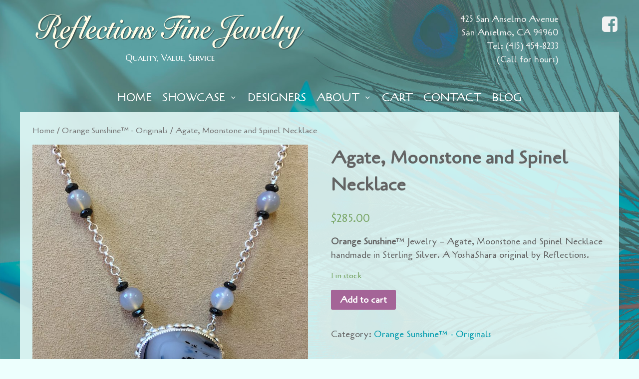

--- FILE ---
content_type: text/html; charset=UTF-8
request_url: https://reflections-fine-jewelry.com/product/agate-moonstone-and-spinel-necklace/
body_size: 13824
content:
<!DOCTYPE html>
<html lang="en-US" dir="ltr">
                <head>
    
            <meta name="viewport" content="width=device-width, initial-scale=1.0">
        <meta http-equiv="X-UA-Compatible" content="IE=edge" />
        

        
            <meta http-equiv="Content-Type" content="text/html; charset=UTF-8" />
    <link rel="profile" href="http://gmpg.org/xfn/11" />
    <link rel="pingback" href="https://reflections-fine-jewelry.com/xmlrpc.php" />
    <title>Agate, Moonstone and Spinel Necklace &#8211; Reflections Fine Jewelry</title>
<meta name='robots' content='max-image-preview:large' />
<link rel='dns-prefetch' href='//s.w.org' />
<script type="text/javascript">
window._wpemojiSettings = {"baseUrl":"https:\/\/s.w.org\/images\/core\/emoji\/13.1.0\/72x72\/","ext":".png","svgUrl":"https:\/\/s.w.org\/images\/core\/emoji\/13.1.0\/svg\/","svgExt":".svg","source":{"concatemoji":"https:\/\/reflections-fine-jewelry.com\/wp-includes\/js\/wp-emoji-release.min.js?ver=5.9.12"}};
/*! This file is auto-generated */
!function(e,a,t){var n,r,o,i=a.createElement("canvas"),p=i.getContext&&i.getContext("2d");function s(e,t){var a=String.fromCharCode;p.clearRect(0,0,i.width,i.height),p.fillText(a.apply(this,e),0,0);e=i.toDataURL();return p.clearRect(0,0,i.width,i.height),p.fillText(a.apply(this,t),0,0),e===i.toDataURL()}function c(e){var t=a.createElement("script");t.src=e,t.defer=t.type="text/javascript",a.getElementsByTagName("head")[0].appendChild(t)}for(o=Array("flag","emoji"),t.supports={everything:!0,everythingExceptFlag:!0},r=0;r<o.length;r++)t.supports[o[r]]=function(e){if(!p||!p.fillText)return!1;switch(p.textBaseline="top",p.font="600 32px Arial",e){case"flag":return s([127987,65039,8205,9895,65039],[127987,65039,8203,9895,65039])?!1:!s([55356,56826,55356,56819],[55356,56826,8203,55356,56819])&&!s([55356,57332,56128,56423,56128,56418,56128,56421,56128,56430,56128,56423,56128,56447],[55356,57332,8203,56128,56423,8203,56128,56418,8203,56128,56421,8203,56128,56430,8203,56128,56423,8203,56128,56447]);case"emoji":return!s([10084,65039,8205,55357,56613],[10084,65039,8203,55357,56613])}return!1}(o[r]),t.supports.everything=t.supports.everything&&t.supports[o[r]],"flag"!==o[r]&&(t.supports.everythingExceptFlag=t.supports.everythingExceptFlag&&t.supports[o[r]]);t.supports.everythingExceptFlag=t.supports.everythingExceptFlag&&!t.supports.flag,t.DOMReady=!1,t.readyCallback=function(){t.DOMReady=!0},t.supports.everything||(n=function(){t.readyCallback()},a.addEventListener?(a.addEventListener("DOMContentLoaded",n,!1),e.addEventListener("load",n,!1)):(e.attachEvent("onload",n),a.attachEvent("onreadystatechange",function(){"complete"===a.readyState&&t.readyCallback()})),(n=t.source||{}).concatemoji?c(n.concatemoji):n.wpemoji&&n.twemoji&&(c(n.twemoji),c(n.wpemoji)))}(window,document,window._wpemojiSettings);
</script>
<style type="text/css">
img.wp-smiley,
img.emoji {
	display: inline !important;
	border: none !important;
	box-shadow: none !important;
	height: 1em !important;
	width: 1em !important;
	margin: 0 0.07em !important;
	vertical-align: -0.1em !important;
	background: none !important;
	padding: 0 !important;
}
</style>
	<link rel='stylesheet' id='wp-block-library-css'  href='https://reflections-fine-jewelry.com/wp-includes/css/dist/block-library/style.min.css?ver=5.9.12' type='text/css' media='all' />
<link rel='stylesheet' id='wc-blocks-vendors-style-css'  href='https://reflections-fine-jewelry.com/wp-content/plugins/woocommerce/packages/woocommerce-blocks/build/wc-blocks-vendors-style.css?ver=7.4.3' type='text/css' media='all' />
<link rel='stylesheet' id='wc-blocks-style-css'  href='https://reflections-fine-jewelry.com/wp-content/plugins/woocommerce/packages/woocommerce-blocks/build/wc-blocks-style.css?ver=7.4.3' type='text/css' media='all' />
<style id='global-styles-inline-css' type='text/css'>
body{--wp--preset--color--black: #000000;--wp--preset--color--cyan-bluish-gray: #abb8c3;--wp--preset--color--white: #ffffff;--wp--preset--color--pale-pink: #f78da7;--wp--preset--color--vivid-red: #cf2e2e;--wp--preset--color--luminous-vivid-orange: #ff6900;--wp--preset--color--luminous-vivid-amber: #fcb900;--wp--preset--color--light-green-cyan: #7bdcb5;--wp--preset--color--vivid-green-cyan: #00d084;--wp--preset--color--pale-cyan-blue: #8ed1fc;--wp--preset--color--vivid-cyan-blue: #0693e3;--wp--preset--color--vivid-purple: #9b51e0;--wp--preset--gradient--vivid-cyan-blue-to-vivid-purple: linear-gradient(135deg,rgba(6,147,227,1) 0%,rgb(155,81,224) 100%);--wp--preset--gradient--light-green-cyan-to-vivid-green-cyan: linear-gradient(135deg,rgb(122,220,180) 0%,rgb(0,208,130) 100%);--wp--preset--gradient--luminous-vivid-amber-to-luminous-vivid-orange: linear-gradient(135deg,rgba(252,185,0,1) 0%,rgba(255,105,0,1) 100%);--wp--preset--gradient--luminous-vivid-orange-to-vivid-red: linear-gradient(135deg,rgba(255,105,0,1) 0%,rgb(207,46,46) 100%);--wp--preset--gradient--very-light-gray-to-cyan-bluish-gray: linear-gradient(135deg,rgb(238,238,238) 0%,rgb(169,184,195) 100%);--wp--preset--gradient--cool-to-warm-spectrum: linear-gradient(135deg,rgb(74,234,220) 0%,rgb(151,120,209) 20%,rgb(207,42,186) 40%,rgb(238,44,130) 60%,rgb(251,105,98) 80%,rgb(254,248,76) 100%);--wp--preset--gradient--blush-light-purple: linear-gradient(135deg,rgb(255,206,236) 0%,rgb(152,150,240) 100%);--wp--preset--gradient--blush-bordeaux: linear-gradient(135deg,rgb(254,205,165) 0%,rgb(254,45,45) 50%,rgb(107,0,62) 100%);--wp--preset--gradient--luminous-dusk: linear-gradient(135deg,rgb(255,203,112) 0%,rgb(199,81,192) 50%,rgb(65,88,208) 100%);--wp--preset--gradient--pale-ocean: linear-gradient(135deg,rgb(255,245,203) 0%,rgb(182,227,212) 50%,rgb(51,167,181) 100%);--wp--preset--gradient--electric-grass: linear-gradient(135deg,rgb(202,248,128) 0%,rgb(113,206,126) 100%);--wp--preset--gradient--midnight: linear-gradient(135deg,rgb(2,3,129) 0%,rgb(40,116,252) 100%);--wp--preset--duotone--dark-grayscale: url('#wp-duotone-dark-grayscale');--wp--preset--duotone--grayscale: url('#wp-duotone-grayscale');--wp--preset--duotone--purple-yellow: url('#wp-duotone-purple-yellow');--wp--preset--duotone--blue-red: url('#wp-duotone-blue-red');--wp--preset--duotone--midnight: url('#wp-duotone-midnight');--wp--preset--duotone--magenta-yellow: url('#wp-duotone-magenta-yellow');--wp--preset--duotone--purple-green: url('#wp-duotone-purple-green');--wp--preset--duotone--blue-orange: url('#wp-duotone-blue-orange');--wp--preset--font-size--small: 13px;--wp--preset--font-size--medium: 20px;--wp--preset--font-size--large: 36px;--wp--preset--font-size--x-large: 42px;}.has-black-color{color: var(--wp--preset--color--black) !important;}.has-cyan-bluish-gray-color{color: var(--wp--preset--color--cyan-bluish-gray) !important;}.has-white-color{color: var(--wp--preset--color--white) !important;}.has-pale-pink-color{color: var(--wp--preset--color--pale-pink) !important;}.has-vivid-red-color{color: var(--wp--preset--color--vivid-red) !important;}.has-luminous-vivid-orange-color{color: var(--wp--preset--color--luminous-vivid-orange) !important;}.has-luminous-vivid-amber-color{color: var(--wp--preset--color--luminous-vivid-amber) !important;}.has-light-green-cyan-color{color: var(--wp--preset--color--light-green-cyan) !important;}.has-vivid-green-cyan-color{color: var(--wp--preset--color--vivid-green-cyan) !important;}.has-pale-cyan-blue-color{color: var(--wp--preset--color--pale-cyan-blue) !important;}.has-vivid-cyan-blue-color{color: var(--wp--preset--color--vivid-cyan-blue) !important;}.has-vivid-purple-color{color: var(--wp--preset--color--vivid-purple) !important;}.has-black-background-color{background-color: var(--wp--preset--color--black) !important;}.has-cyan-bluish-gray-background-color{background-color: var(--wp--preset--color--cyan-bluish-gray) !important;}.has-white-background-color{background-color: var(--wp--preset--color--white) !important;}.has-pale-pink-background-color{background-color: var(--wp--preset--color--pale-pink) !important;}.has-vivid-red-background-color{background-color: var(--wp--preset--color--vivid-red) !important;}.has-luminous-vivid-orange-background-color{background-color: var(--wp--preset--color--luminous-vivid-orange) !important;}.has-luminous-vivid-amber-background-color{background-color: var(--wp--preset--color--luminous-vivid-amber) !important;}.has-light-green-cyan-background-color{background-color: var(--wp--preset--color--light-green-cyan) !important;}.has-vivid-green-cyan-background-color{background-color: var(--wp--preset--color--vivid-green-cyan) !important;}.has-pale-cyan-blue-background-color{background-color: var(--wp--preset--color--pale-cyan-blue) !important;}.has-vivid-cyan-blue-background-color{background-color: var(--wp--preset--color--vivid-cyan-blue) !important;}.has-vivid-purple-background-color{background-color: var(--wp--preset--color--vivid-purple) !important;}.has-black-border-color{border-color: var(--wp--preset--color--black) !important;}.has-cyan-bluish-gray-border-color{border-color: var(--wp--preset--color--cyan-bluish-gray) !important;}.has-white-border-color{border-color: var(--wp--preset--color--white) !important;}.has-pale-pink-border-color{border-color: var(--wp--preset--color--pale-pink) !important;}.has-vivid-red-border-color{border-color: var(--wp--preset--color--vivid-red) !important;}.has-luminous-vivid-orange-border-color{border-color: var(--wp--preset--color--luminous-vivid-orange) !important;}.has-luminous-vivid-amber-border-color{border-color: var(--wp--preset--color--luminous-vivid-amber) !important;}.has-light-green-cyan-border-color{border-color: var(--wp--preset--color--light-green-cyan) !important;}.has-vivid-green-cyan-border-color{border-color: var(--wp--preset--color--vivid-green-cyan) !important;}.has-pale-cyan-blue-border-color{border-color: var(--wp--preset--color--pale-cyan-blue) !important;}.has-vivid-cyan-blue-border-color{border-color: var(--wp--preset--color--vivid-cyan-blue) !important;}.has-vivid-purple-border-color{border-color: var(--wp--preset--color--vivid-purple) !important;}.has-vivid-cyan-blue-to-vivid-purple-gradient-background{background: var(--wp--preset--gradient--vivid-cyan-blue-to-vivid-purple) !important;}.has-light-green-cyan-to-vivid-green-cyan-gradient-background{background: var(--wp--preset--gradient--light-green-cyan-to-vivid-green-cyan) !important;}.has-luminous-vivid-amber-to-luminous-vivid-orange-gradient-background{background: var(--wp--preset--gradient--luminous-vivid-amber-to-luminous-vivid-orange) !important;}.has-luminous-vivid-orange-to-vivid-red-gradient-background{background: var(--wp--preset--gradient--luminous-vivid-orange-to-vivid-red) !important;}.has-very-light-gray-to-cyan-bluish-gray-gradient-background{background: var(--wp--preset--gradient--very-light-gray-to-cyan-bluish-gray) !important;}.has-cool-to-warm-spectrum-gradient-background{background: var(--wp--preset--gradient--cool-to-warm-spectrum) !important;}.has-blush-light-purple-gradient-background{background: var(--wp--preset--gradient--blush-light-purple) !important;}.has-blush-bordeaux-gradient-background{background: var(--wp--preset--gradient--blush-bordeaux) !important;}.has-luminous-dusk-gradient-background{background: var(--wp--preset--gradient--luminous-dusk) !important;}.has-pale-ocean-gradient-background{background: var(--wp--preset--gradient--pale-ocean) !important;}.has-electric-grass-gradient-background{background: var(--wp--preset--gradient--electric-grass) !important;}.has-midnight-gradient-background{background: var(--wp--preset--gradient--midnight) !important;}.has-small-font-size{font-size: var(--wp--preset--font-size--small) !important;}.has-medium-font-size{font-size: var(--wp--preset--font-size--medium) !important;}.has-large-font-size{font-size: var(--wp--preset--font-size--large) !important;}.has-x-large-font-size{font-size: var(--wp--preset--font-size--x-large) !important;}
</style>
<link rel='stylesheet' id='woocommerce-layout-css'  href='https://reflections-fine-jewelry.com/wp-content/plugins/woocommerce/assets/css/woocommerce-layout.css?ver=6.5.1' type='text/css' media='all' />
<link rel='stylesheet' id='woocommerce-smallscreen-css'  href='https://reflections-fine-jewelry.com/wp-content/plugins/woocommerce/assets/css/woocommerce-smallscreen.css?ver=6.5.1' type='text/css' media='only screen and (max-width: 768px)' />
<link rel='stylesheet' id='woocommerce-general-css'  href='https://reflections-fine-jewelry.com/wp-content/plugins/woocommerce/assets/css/woocommerce.css?ver=6.5.1' type='text/css' media='all' />
<style id='woocommerce-inline-inline-css' type='text/css'>
.woocommerce form .form-row .required { visibility: visible; }
</style>
<link rel='stylesheet' id='wpdesk_wc_shipping_notices_ups-css'  href='https://reflections-fine-jewelry.com/wp-content/plugins/flexible-shipping-ups/vendor_prefixed/wpdesk/wp-woocommerce-shipping/assets/css/notices.min.css?ver=14' type='text/css' media='all' />
<link rel='stylesheet' id='stripe_styles-css'  href='https://reflections-fine-jewelry.com/wp-content/plugins/woocommerce-gateway-stripe/assets/css/stripe-styles.css?ver=6.3.3' type='text/css' media='all' />
<link rel='stylesheet' id='nucleus-css'  href='https://reflections-fine-jewelry.com/wp-content/plugins/gantry5/engines/nucleus/css-compiled/nucleus.css?ver=5.9.12' type='text/css' media='all' />
<link rel='stylesheet' id='xenon-css'  href='https://reflections-fine-jewelry.com/wp-content/themes/rt_xenon/custom/css-compiled/xenon.css?ver=5.9.12' type='text/css' media='all' />
<link rel='stylesheet' id='wordpress-css'  href='https://reflections-fine-jewelry.com/wp-content/plugins/gantry5/engines/nucleus/css-compiled/wordpress.css?ver=5.9.12' type='text/css' media='all' />
<link rel='stylesheet' id='style-css'  href='https://reflections-fine-jewelry.com/wp-content/themes/rt_xenon/style.css?ver=5.9.12' type='text/css' media='all' />
<link rel='stylesheet' id='font-awesome.min-css'  href='https://reflections-fine-jewelry.com/wp-content/plugins/gantry5/assets/css/font-awesome.min.css?ver=5.9.12' type='text/css' media='all' />
<link rel='stylesheet' id='xenon-wordpress-css'  href='https://reflections-fine-jewelry.com/wp-content/themes/rt_xenon/custom/css-compiled/xenon-wordpress.css?ver=5.9.12' type='text/css' media='all' />
<link rel='stylesheet' id='custom-css'  href='https://reflections-fine-jewelry.com/wp-content/themes/rt_xenon/custom/css-compiled/custom.css?ver=5.9.12' type='text/css' media='all' />
<script type='text/javascript' src='https://reflections-fine-jewelry.com/wp-includes/js/jquery/jquery.min.js?ver=3.6.0' id='jquery-core-js'></script>
<script type='text/javascript' src='https://reflections-fine-jewelry.com/wp-includes/js/jquery/jquery-migrate.min.js?ver=3.3.2' id='jquery-migrate-js'></script>
<script type='text/javascript' id='woocommerce-tokenization-form-js-extra'>
/* <![CDATA[ */
var wc_tokenization_form_params = {"is_registration_required":"","is_logged_in":""};
/* ]]> */
</script>
<script type='text/javascript' src='https://reflections-fine-jewelry.com/wp-content/plugins/woocommerce/assets/js/frontend/tokenization-form.min.js?ver=6.5.1' id='woocommerce-tokenization-form-js'></script>
<link rel="https://api.w.org/" href="https://reflections-fine-jewelry.com/wp-json/" /><link rel="alternate" type="application/json" href="https://reflections-fine-jewelry.com/wp-json/wp/v2/product/538" /><link rel="EditURI" type="application/rsd+xml" title="RSD" href="https://reflections-fine-jewelry.com/xmlrpc.php?rsd" />
<link rel="wlwmanifest" type="application/wlwmanifest+xml" href="https://reflections-fine-jewelry.com/wp-includes/wlwmanifest.xml" /> 
<meta name="generator" content="WordPress 5.9.12" />
<meta name="generator" content="WooCommerce 6.5.1" />
<link rel="canonical" href="https://reflections-fine-jewelry.com/product/agate-moonstone-and-spinel-necklace/" />
<link rel='shortlink' href='https://reflections-fine-jewelry.com/?p=538' />
<link rel="alternate" type="application/json+oembed" href="https://reflections-fine-jewelry.com/wp-json/oembed/1.0/embed?url=https%3A%2F%2Freflections-fine-jewelry.com%2Fproduct%2Fagate-moonstone-and-spinel-necklace%2F" />
<link rel="alternate" type="text/xml+oembed" href="https://reflections-fine-jewelry.com/wp-json/oembed/1.0/embed?url=https%3A%2F%2Freflections-fine-jewelry.com%2Fproduct%2Fagate-moonstone-and-spinel-necklace%2F&#038;format=xml" />
	<noscript><style>.woocommerce-product-gallery{ opacity: 1 !important; }</style></noscript>
	<style type="text/css">section.related.products {
    clear: both;
}

.woocommerce #respond input#submit, .woocommerce a.button, .woocommerce button.button, .woocommerce input.button {
    background: #009bad;
}

.woocommerce-cart table.cart td.actions .coupon .input-text {
padding: 7px;
width: 150px;
}</style>

                
</head>

    
    <body class="gantry g-offcanvas-left g-home-particles g-style-preset1 product-template-default single single-product postid-538 site outline-default dir-ltr theme-rt_xenon woocommerce woocommerce-page woocommerce-no-js">
        
                    

        <div id="g-offcanvas"  data-g-offcanvas-swipe="1" data-g-offcanvas-css3="1">
                        <div class="g-grid">                        

        <div class="g-block size-100">
             <!-- START PARTICLE mobile-menu-7582 -->
            <div id="mobile-menu-7582-particle" class="g-content g-particle">            <div id="g-mobilemenu-container" data-g-menu-breakpoint="48rem"></div>
            </div>            <!-- END PARTICLE mobile-menu-7582 -->
        </div>
            </div>
    </div>
        <div id="g-page-surround">
            <div class="g-offcanvas-hide g-offcanvas-toggle" role="navigation" data-offcanvas-toggle aria-controls="g-offcanvas" aria-expanded="false"><i class="fa fa-fw fa-bars"></i></div>                        

                                
        <div class="g-container">        <section id="g-top">
                                        <div class="g-grid">                        

        <div class="g-block size-100">
             <div class="g-system-messages">
                                            <div id="system-message-container">
    <div id="system-message">
            </div>
</div>
            
    </div>
        </div>
            </div>
                            <div class="g-grid">                        

        <div class="g-block size-50">
             <!-- START PARTICLE logo-9976 -->
            <div id="logo-9976-particle" class="g-content g-particle">            <a href="https://reflections-fine-jewelry.com" title="" rel="home" class="site-logo">
        <img src="https://reflections-fine-jewelry.com/wp-content/themes/rt_xenon/custom/images/logo/logo.svg" alt="" />        <span class="g-logo-tagline">Quality, Value, Service</span></a>
            </div>            <!-- END PARTICLE logo-9976 -->
        </div>
                    

        <div class="g-block size-42 top-address">
             <!-- START PARTICLE custom-9511 -->
            <div id="custom-9511-particle" class="g-content g-particle">            425 San Anselmo Avenue<br/>
San Anselmo, CA 94960<br/>
Tel: (415) 454-8233<br>
(Call for hours)
            </div>            <!-- END PARTICLE custom-9511 -->
        </div>
                    

        <div class="g-block size-8 fp-top-b">
             <!-- START PARTICLE social-4445 -->
            <div id="social-4445-particle" class="g-content g-particle">            <div class="g-social g-social">
                                            <a href="https://www.facebook.com/ReflectionsSanAnselmo" target="_blank" rel="noopener noreferrer">
                <span class="fa fa-facebook-square fa-fw fa-2x"></span>                <span class="g-social-text"></span>            </a>
            </div>
            </div>            <!-- END PARTICLE social-4445 -->
        </div>
            </div>
            
    </section></div>
                    
        <div class="g-container">        <section id="g-navigation">
                                        <div class="g-grid">                        

        <div class="g-block size-100">
             <!-- START PARTICLE menu-8681 -->
            <div id="menu-8681-particle" class="g-content g-particle">            <nav class="g-main-nav" data-g-hover-expand="true">
        <ul class="g-toplevel">
                                                                                                                
        
                
        
                
        
        <li class="g-menu-item g-menu-item-type-post_type g-menu-item-217 g-standard  ">
                            <a class="g-menu-item-container" href="https://reflections-fine-jewelry.com/">
                                                                <span class="g-menu-item-content">
                                    <span class="g-menu-item-title">Home</span>
            
                    </span>
                                                </a>
                                </li>
    
                                                                                                
        
                
        
                
        
        <li class="g-menu-item g-menu-item-type-separator g-menu-item-427 g-parent g-standard  " style="position: relative;">
                            <div class="g-menu-item-container" data-g-menuparent="">                                                                            <span class="g-separator g-menu-item-content">            <span class="g-menu-item-title">Showcase</span>
            </span>
                                        <span class="g-menu-parent-indicator"></span>                            </div>                                                                <ul class="g-dropdown g-inactive g-fade-in-up g-dropdown-right" style="width:200px;" data-g-item-width="200px">
            <li class="g-dropdown-column">
                        <div class="g-grid">
                        <div class="g-block size-100">
            <ul class="g-sublevel">
                <li class="g-level-1 g-go-back">
                    <a class="g-menu-item-container" href="#" data-g-menuparent=""><span>Back</span></a>
                </li>
                                                                                                                    
        
                
        
                
        
        <li class="g-menu-item g-menu-item-type-separator g-menu-item-430 g-parent  " style="position: relative;">
                            <div class="g-menu-item-container" data-g-menuparent="">                                                                            <span class="g-separator g-menu-item-content">            <span class="g-menu-item-title">Gold</span>
            </span>
                                        <span class="g-menu-parent-indicator"></span>                            </div>                                                                <ul class="g-dropdown g-inactive g-fade-in-up g-dropdown-right" style="width:350px;" data-g-item-width="350px">
            <li class="g-dropdown-column">
                        <div class="g-grid">
                        <div class="g-block size-100">
            <ul class="g-sublevel">
                <li class="g-level-2 g-go-back">
                    <a class="g-menu-item-container" href="#" data-g-menuparent=""><span>Back</span></a>
                </li>
                                                                                                                    
        
                
        
                
        
        <li class="g-menu-item g-menu-item-type-post_type g-menu-item-281  ">
                            <a class="g-menu-item-container" href="https://reflections-fine-jewelry.com/showcase/gold/diamond-rings-18k-14k/">
                                                                <span class="g-menu-item-content">
                                    <span class="g-menu-item-title">Diamond Rings 18k &amp; 14k</span>
            
                    </span>
                                                </a>
                                </li>
    
                                                                                                
        
                
        
                
        
        <li class="g-menu-item g-menu-item-type-post_type g-menu-item-284  ">
                            <a class="g-menu-item-container" href="https://reflections-fine-jewelry.com/showcase/gold/gemstone-rings-18k-14k/">
                                                                <span class="g-menu-item-content">
                                    <span class="g-menu-item-title">Gemstone Rings 18k &amp; 14k</span>
            
                    </span>
                                                </a>
                                </li>
    
                                                                                                
        
                
        
                
        
        <li class="g-menu-item g-menu-item-type-post_type g-menu-item-377  ">
                            <a class="g-menu-item-container" href="https://reflections-fine-jewelry.com/showcase/gold/gemstone-pendants-18k-14k/">
                                                                <span class="g-menu-item-content">
                                    <span class="g-menu-item-title">Gemstone Pendants 18k &amp; 14k</span>
            
                    </span>
                                                </a>
                                </li>
    
                                                                                                
        
                
        
                
        
        <li class="g-menu-item g-menu-item-type-post_type g-menu-item-283  ">
                            <a class="g-menu-item-container" href="https://reflections-fine-jewelry.com/showcase/gold/gemstone-earrings-22k/">
                                                                <span class="g-menu-item-content">
                                    <span class="g-menu-item-title">Gemstone Earrings 22k</span>
            
                    </span>
                                                </a>
                                </li>
    
                                                                                                
        
                
        
                
        
        <li class="g-menu-item g-menu-item-type-post_type g-menu-item-286  ">
                            <a class="g-menu-item-container" href="https://reflections-fine-jewelry.com/showcase/gold/gemstone-sets-22k/">
                                                                <span class="g-menu-item-content">
                                    <span class="g-menu-item-title">Gemstone Sets 22k</span>
            
                    </span>
                                                </a>
                                </li>
    
                                                                                                
        
                
        
                
        
        <li class="g-menu-item g-menu-item-type-post_type g-menu-item-285  ">
                            <a class="g-menu-item-container" href="https://reflections-fine-jewelry.com/showcase/gold/gemstone-sets-18k-14k/">
                                                                <span class="g-menu-item-content">
                                    <span class="g-menu-item-title">Gemstone Sets 18k &amp; 14k</span>
            
                    </span>
                                                </a>
                                </li>
    
    
            </ul>
        </div>
            </div>

            </li>
        </ul>
            </li>
    
                                                                                                
        
                
        
                
        
        <li class="g-menu-item g-menu-item-type-separator g-menu-item-428 g-parent  " style="position: relative;">
                            <div class="g-menu-item-container" data-g-menuparent="">                                                                            <span class="g-separator g-menu-item-content">            <span class="g-menu-item-title">Silver</span>
            </span>
                                        <span class="g-menu-parent-indicator"></span>                            </div>                                                                <ul class="g-dropdown g-inactive g-fade-in-up g-dropdown-right" style="width:300px;" data-g-item-width="300px">
            <li class="g-dropdown-column">
                        <div class="g-grid">
                        <div class="g-block size-100">
            <ul class="g-sublevel">
                <li class="g-level-2 g-go-back">
                    <a class="g-menu-item-container" href="#" data-g-menuparent=""><span>Back</span></a>
                </li>
                                                                                                                    
        
                
        
                
        
        <li class="g-menu-item g-menu-item-type-post_type g-menu-item-289  ">
                            <a class="g-menu-item-container" href="https://reflections-fine-jewelry.com/showcase/silver/pendants-necklaces/">
                                                                <span class="g-menu-item-content">
                                    <span class="g-menu-item-title">Pendants &amp; Necklaces</span>
            
                    </span>
                                                </a>
                                </li>
    
                                                                                                
        
                
        
                
        
        <li class="g-menu-item g-menu-item-type-post_type g-menu-item-288  ">
                            <a class="g-menu-item-container" href="https://reflections-fine-jewelry.com/showcase/silver/earrings/">
                                                                <span class="g-menu-item-content">
                                    <span class="g-menu-item-title">Earrings</span>
            
                    </span>
                                                </a>
                                </li>
    
                                                                                                
        
                
        
                
        
        <li class="g-menu-item g-menu-item-type-post_type g-menu-item-362  ">
                            <a class="g-menu-item-container" href="https://reflections-fine-jewelry.com/showcase/silver/bracelets/">
                                                                <span class="g-menu-item-content">
                                    <span class="g-menu-item-title">Bracelets</span>
            
                    </span>
                                                </a>
                                </li>
    
                                                                                                
        
                
        
                
        
        <li class="g-menu-item g-menu-item-type-post_type g-menu-item-515  " style="position: relative;">
                            <a class="g-menu-item-container" href="https://reflections-fine-jewelry.com/showcase/silver/orange-sunshine-originals/">
                                                                <span class="g-menu-item-content">
                                    <span class="g-menu-item-title">Orange Sunshine™ Originals</span>
            
                    </span>
                                                </a>
                                </li>
    
                                                                                                
        
                
        
                
        
        <li class="g-menu-item g-menu-item-type-post_type g-menu-item-516  " style="position: relative;">
                            <a class="g-menu-item-container" href="https://reflections-fine-jewelry.com/showcase/silver/orange-sunshine/">
                                                                <span class="g-menu-item-content">
                                    <span class="g-menu-item-title">Orange Sunshine™ BEL Symbol</span>
            
                    </span>
                                                </a>
                                </li>
    
    
            </ul>
        </div>
            </div>

            </li>
        </ul>
            </li>
    
                                                                                                
        
                
        
                
        
        <li class="g-menu-item g-menu-item-type-separator g-menu-item-429 g-parent  ">
                            <div class="g-menu-item-container" data-g-menuparent="">                                                                            <span class="g-separator g-menu-item-content">            <span class="g-menu-item-title">Arts</span>
            </span>
                                        <span class="g-menu-parent-indicator"></span>                            </div>                                                                <ul class="g-dropdown g-inactive g-fade-in-up g-dropdown-right">
            <li class="g-dropdown-column">
                        <div class="g-grid">
                        <div class="g-block size-100">
            <ul class="g-sublevel">
                <li class="g-level-2 g-go-back">
                    <a class="g-menu-item-container" href="#" data-g-menuparent=""><span>Back</span></a>
                </li>
                                                                                                                    
        
                
        
                
        
        <li class="g-menu-item g-menu-item-type-post_type g-menu-item-373  ">
                            <a class="g-menu-item-container" href="https://reflections-fine-jewelry.com/arts/head-pieces/">
                                                                <span class="g-menu-item-content">
                                    <span class="g-menu-item-title">Head Pieces</span>
            
                    </span>
                                                </a>
                                </li>
    
                                                                                                
        
                
        
                
        
        <li class="g-menu-item g-menu-item-type-post_type g-menu-item-374  ">
                            <a class="g-menu-item-container" href="https://reflections-fine-jewelry.com/arts/painted-rocks/">
                                                                <span class="g-menu-item-content">
                                    <span class="g-menu-item-title">Painted Rocks</span>
            
                    </span>
                                                </a>
                                </li>
    
                                                                                                
        
                
        
                
        
        <li class="g-menu-item g-menu-item-type-post_type g-menu-item-372  ">
                            <a class="g-menu-item-container" href="https://reflections-fine-jewelry.com/arts/hanging-art/">
                                                                <span class="g-menu-item-content">
                                    <span class="g-menu-item-title">Hanging Art</span>
            
                    </span>
                                                </a>
                                </li>
    
    
            </ul>
        </div>
            </div>

            </li>
        </ul>
            </li>
    
    
            </ul>
        </div>
            </div>

            </li>
        </ul>
            </li>
    
                                                                                                
        
                
        
                
        
        <li class="g-menu-item g-menu-item-type-post_type g-menu-item-225 g-standard  ">
                            <a class="g-menu-item-container" href="https://reflections-fine-jewelry.com/designers/">
                                                                <span class="g-menu-item-content">
                                    <span class="g-menu-item-title">Designers</span>
            
                    </span>
                                                </a>
                                </li>
    
                                                                                                
        
                
        
                
        
        <li class="g-menu-item g-menu-item-type-post_type g-menu-item-228 g-parent g-standard g-menu-item-link-parent ">
                            <a class="g-menu-item-container" href="https://reflections-fine-jewelry.com/about/">
                                                                <span class="g-menu-item-content">
                                    <span class="g-menu-item-title">About</span>
            
                    </span>
                    <span class="g-menu-parent-indicator" data-g-menuparent=""></span>                            </a>
                                                                            <ul class="g-dropdown g-inactive g-fade-in-up g-dropdown-right">
            <li class="g-dropdown-column">
                        <div class="g-grid">
                        <div class="g-block size-100">
            <ul class="g-sublevel">
                <li class="g-level-1 g-go-back">
                    <a class="g-menu-item-container" href="#" data-g-menuparent=""><span>Back</span></a>
                </li>
                                                                                                                    
        
                
        
                
        
        <li class="g-menu-item g-menu-item-type-post_type g-menu-item-370  ">
                            <a class="g-menu-item-container" href="https://reflections-fine-jewelry.com/about/testimonials/">
                                                                <span class="g-menu-item-content">
                                    <span class="g-menu-item-title">Testimonials</span>
            
                    </span>
                                                </a>
                                </li>
    
    
            </ul>
        </div>
            </div>

            </li>
        </ul>
            </li>
    
                                                                                                
        
                
        
                
        
        <li class="g-menu-item g-menu-item-type-post_type g-menu-item-579 g-standard  ">
                            <a class="g-menu-item-container" href="https://reflections-fine-jewelry.com/cart/">
                                                                <span class="g-menu-item-content">
                                    <span class="g-menu-item-title">Cart</span>
            
                    </span>
                                                </a>
                                </li>
    
                                                                                                
        
                
        
                
        
        <li class="g-menu-item g-menu-item-type-post_type g-menu-item-231 g-standard  ">
                            <a class="g-menu-item-container" href="https://reflections-fine-jewelry.com/contact/">
                                                                <span class="g-menu-item-content">
                                    <span class="g-menu-item-title">Contact</span>
            
                    </span>
                                                </a>
                                </li>
    
                                                                                                
        
                
        
                
        
        <li class="g-menu-item g-menu-item-type-custom g-menu-item-707 g-standard  ">
                            <a class="g-menu-item-container" href="https://reflections-fine-jewelry.com/blog/">
                                                                <span class="g-menu-item-content">
                                    <span class="g-menu-item-title">Blog</span>
            
                    </span>
                                                </a>
                                </li>
    
    
        </ul>
    </nav>
            </div>            <!-- END PARTICLE menu-8681 -->
        </div>
            </div>
            
    </section></div>
                
                                
    
    
            <div class="g-container">    <section id="g-container-4448" class="g-wrapper">
                            <div class="g-grid">                        

        <div class="g-block size-100">
             <section id="g-mainbar">
                                        <div class="g-grid">                        

        <div class="g-block size-100">
             <div class="g-content">
                                                        
    <div class="platform-content">
        <div class="plugin-content">
            
	<div id="primary" class="content-area"><main id="main" class="site-main" role="main"><nav class="woocommerce-breadcrumb"><a href="https://reflections-fine-jewelry.com">Home</a>&nbsp;&#47;&nbsp;<a href="https://reflections-fine-jewelry.com/product-category/orange-sunshine-originals/">Orange Sunshine™ - Originals</a>&nbsp;&#47;&nbsp;Agate, Moonstone and Spinel Necklace</nav>
					
			<div class="woocommerce-notices-wrapper"></div><div id="product-538" class="product type-product post-538 status-publish first instock product_cat-orange-sunshine-originals has-post-thumbnail sold-individually taxable shipping-taxable purchasable product-type-simple">

	<div class="woocommerce-product-gallery woocommerce-product-gallery--with-images woocommerce-product-gallery--columns-4 images" data-columns="4" style="opacity: 0; transition: opacity .25s ease-in-out;">
	<figure class="woocommerce-product-gallery__wrapper">
		<div data-thumb="https://reflections-fine-jewelry.com/wp-content/uploads/2019/10/IMG_0825-150x150.jpg" data-thumb-alt="" class="woocommerce-product-gallery__image"><a href="https://reflections-fine-jewelry.com/wp-content/uploads/2019/10/IMG_0825.jpg"><img width="600" height="600" src="https://reflections-fine-jewelry.com/wp-content/uploads/2019/10/IMG_0825.jpg" class="wp-post-image" alt="" loading="lazy" title="IMG_0825" data-caption="" data-src="https://reflections-fine-jewelry.com/wp-content/uploads/2019/10/IMG_0825.jpg" data-large_image="https://reflections-fine-jewelry.com/wp-content/uploads/2019/10/IMG_0825.jpg" data-large_image_width="1000" data-large_image_height="1000" srcset="https://reflections-fine-jewelry.com/wp-content/uploads/2019/10/IMG_0825.jpg 1000w, https://reflections-fine-jewelry.com/wp-content/uploads/2019/10/IMG_0825-150x150.jpg 150w, https://reflections-fine-jewelry.com/wp-content/uploads/2019/10/IMG_0825-300x300.jpg 300w, https://reflections-fine-jewelry.com/wp-content/uploads/2019/10/IMG_0825-768x768.jpg 768w" sizes="(max-width: 600px) 100vw, 600px" /></a></div>	</figure>
</div>

	<div class="summary entry-summary">
		<h1 class="product_title entry-title">Agate, Moonstone and Spinel Necklace</h1><p class="price"><span class="woocommerce-Price-amount amount"><bdi><span class="woocommerce-Price-currencySymbol">&#36;</span>285.00</bdi></span></p>
<div class="woocommerce-product-details__short-description">
	<p><strong>Orange Sunshine</strong>™ Jewelry &#8211; Agate, Moonstone and Spinel Necklace handmade in Sterling Silver. A YoshaShara original by Reflections.</p>
</div>
<p class="stock in-stock">1 in stock</p>

	
	<form class="cart" action="https://reflections-fine-jewelry.com/product/agate-moonstone-and-spinel-necklace/" method="post" enctype='multipart/form-data'>
		
			<div class="quantity hidden">
		<input type="hidden" id="quantity_690f944e28d1c" class="qty" name="quantity" value="1" />
	</div>
	
		<button type="submit" name="add-to-cart" value="538" class="single_add_to_cart_button button alt">Add to cart</button>

			</form>

	
<div class="product_meta">

	
	
	<span class="posted_in">Category: <a href="https://reflections-fine-jewelry.com/product-category/orange-sunshine-originals/" rel="tag">Orange Sunshine™ - Originals</a></span>
	
	
</div>
	</div>

	
	<section class="related products">

					<h2>Related products</h2>
				
		<ul class="products columns-4">

			
					<li class="product type-product post-535 status-publish first instock product_cat-orange-sunshine-originals has-post-thumbnail sold-individually taxable shipping-taxable purchasable product-type-simple">
	<a href="https://reflections-fine-jewelry.com/product/emerald-and-chrysoprase-pendant/" class="woocommerce-LoopProduct-link woocommerce-loop-product__link"><img width="300" height="300" src="https://reflections-fine-jewelry.com/wp-content/uploads/2019/10/IMG_0833.jpg" class="attachment-woocommerce_thumbnail size-woocommerce_thumbnail" alt="" loading="lazy" srcset="https://reflections-fine-jewelry.com/wp-content/uploads/2019/10/IMG_0833.jpg 1000w, https://reflections-fine-jewelry.com/wp-content/uploads/2019/10/IMG_0833-150x150.jpg 150w, https://reflections-fine-jewelry.com/wp-content/uploads/2019/10/IMG_0833-300x300.jpg 300w, https://reflections-fine-jewelry.com/wp-content/uploads/2019/10/IMG_0833-768x768.jpg 768w" sizes="(max-width: 300px) 100vw, 300px" /><h2 class="woocommerce-loop-product__title">Emerald and Chrysoprase Pendant</h2>
	<span class="price"><span class="woocommerce-Price-amount amount"><bdi><span class="woocommerce-Price-currencySymbol">&#36;</span>700.00</bdi></span></span>
</a><a href="?add-to-cart=535" data-quantity="1" class="button product_type_simple add_to_cart_button ajax_add_to_cart" data-product_id="535" data-product_sku="" aria-label="Add &ldquo;Emerald and Chrysoprase Pendant&rdquo; to your cart" rel="nofollow">Add to cart</a></li>

			
					<li class="product type-product post-536 status-publish instock product_cat-orange-sunshine-originals has-post-thumbnail sold-individually taxable shipping-taxable purchasable product-type-simple">
	<a href="https://reflections-fine-jewelry.com/product/agate-and-pink-pearl-necklace/" class="woocommerce-LoopProduct-link woocommerce-loop-product__link"><img width="300" height="300" src="https://reflections-fine-jewelry.com/wp-content/uploads/2019/10/IMG_0840.jpg" class="attachment-woocommerce_thumbnail size-woocommerce_thumbnail" alt="" loading="lazy" srcset="https://reflections-fine-jewelry.com/wp-content/uploads/2019/10/IMG_0840.jpg 1000w, https://reflections-fine-jewelry.com/wp-content/uploads/2019/10/IMG_0840-150x150.jpg 150w, https://reflections-fine-jewelry.com/wp-content/uploads/2019/10/IMG_0840-300x300.jpg 300w, https://reflections-fine-jewelry.com/wp-content/uploads/2019/10/IMG_0840-768x768.jpg 768w" sizes="(max-width: 300px) 100vw, 300px" /><h2 class="woocommerce-loop-product__title">Agate and Pink Pearl Necklace</h2>
	<span class="price"><span class="woocommerce-Price-amount amount"><bdi><span class="woocommerce-Price-currencySymbol">&#36;</span>480.00</bdi></span></span>
</a><a href="?add-to-cart=536" data-quantity="1" class="button product_type_simple add_to_cart_button ajax_add_to_cart" data-product_id="536" data-product_sku="" aria-label="Add &ldquo;Agate and Pink Pearl Necklace&rdquo; to your cart" rel="nofollow">Add to cart</a></li>

			
					<li class="product type-product post-547 status-publish instock product_cat-orange-sunshine-originals has-post-thumbnail sold-individually taxable shipping-taxable purchasable product-type-simple">
	<a href="https://reflections-fine-jewelry.com/product/petrified-palm-necklace/" class="woocommerce-LoopProduct-link woocommerce-loop-product__link"><img width="300" height="300" src="https://reflections-fine-jewelry.com/wp-content/uploads/2019/10/IMG_0808.jpg" class="attachment-woocommerce_thumbnail size-woocommerce_thumbnail" alt="" loading="lazy" srcset="https://reflections-fine-jewelry.com/wp-content/uploads/2019/10/IMG_0808.jpg 1000w, https://reflections-fine-jewelry.com/wp-content/uploads/2019/10/IMG_0808-150x150.jpg 150w, https://reflections-fine-jewelry.com/wp-content/uploads/2019/10/IMG_0808-300x300.jpg 300w, https://reflections-fine-jewelry.com/wp-content/uploads/2019/10/IMG_0808-768x768.jpg 768w" sizes="(max-width: 300px) 100vw, 300px" /><h2 class="woocommerce-loop-product__title">Petrified Palm Necklace</h2>
	<span class="price"><span class="woocommerce-Price-amount amount"><bdi><span class="woocommerce-Price-currencySymbol">&#36;</span>680.00</bdi></span></span>
</a><a href="?add-to-cart=547" data-quantity="1" class="button product_type_simple add_to_cart_button ajax_add_to_cart" data-product_id="547" data-product_sku="" aria-label="Add &ldquo;Petrified Palm Necklace&rdquo; to your cart" rel="nofollow">Add to cart</a></li>

			
					<li class="product type-product post-542 status-publish last instock product_cat-orange-sunshine-originals has-post-thumbnail sold-individually taxable shipping-taxable purchasable product-type-simple">
	<a href="https://reflections-fine-jewelry.com/product/blue-chalcedony-and-white-topaz-necklace/" class="woocommerce-LoopProduct-link woocommerce-loop-product__link"><img width="300" height="300" src="https://reflections-fine-jewelry.com/wp-content/uploads/2019/10/IMG_0813.jpg" class="attachment-woocommerce_thumbnail size-woocommerce_thumbnail" alt="" loading="lazy" srcset="https://reflections-fine-jewelry.com/wp-content/uploads/2019/10/IMG_0813.jpg 1000w, https://reflections-fine-jewelry.com/wp-content/uploads/2019/10/IMG_0813-150x150.jpg 150w, https://reflections-fine-jewelry.com/wp-content/uploads/2019/10/IMG_0813-300x300.jpg 300w, https://reflections-fine-jewelry.com/wp-content/uploads/2019/10/IMG_0813-768x768.jpg 768w" sizes="(max-width: 300px) 100vw, 300px" /><h2 class="woocommerce-loop-product__title">Blue Chalcedony and White Topaz Necklace</h2>
	<span class="price"><span class="woocommerce-Price-amount amount"><bdi><span class="woocommerce-Price-currencySymbol">&#36;</span>500.00</bdi></span></span>
</a><a href="?add-to-cart=542" data-quantity="1" class="button product_type_simple add_to_cart_button ajax_add_to_cart" data-product_id="542" data-product_sku="" aria-label="Add &ldquo;Blue Chalcedony and White Topaz Necklace&rdquo; to your cart" rel="nofollow">Add to cart</a></li>

			
		</ul>

	</section>
	</div>


		
	</main></div>
	

        </div> <!-- /content-wrapper -->
    </div>

    
            
    </div>
        </div>
            </div>
            
    </section>
        </div>
            </div>
    
    </section>
    </div>
                    
        <div class="g-container">        <section id="g-copyright">
                                        <div class="g-grid">                        

        <div class="g-block size-24">
             <!-- START PARTICLE logo-4619 -->
            <div id="logo-4619-particle" class="g-content g-particle">            <a href="https://reflections-fine-jewelry.com" title="" rel="home" class="site-logo">
        <img src="https://reflections-fine-jewelry.com/wp-content/themes/rt_xenon/custom/images/logo/logo.svg" alt="" />        </a>
            </div>            <!-- END PARTICLE logo-4619 -->
        </div>
                    

        <div class="g-block size-41">
             <!-- START PARTICLE copyright-4648 -->
            <div id="copyright-4648-particle" class="g-content g-particle">            <div class="g-copyright ">
	Copyright &copy;
	2016 - 	2025
	<a target="_blank" href="" title="Reflections Fine Jewelry LLC">		Reflections Fine Jewelry LLC
	</a></div>
            </div>            <!-- END PARTICLE copyright-4648 -->
        </div>
                    

        <div class="g-block size-35">
             <!-- START PARTICLE newsletter-4160 -->
            <div id="newsletter-4160-particle" class="g-content g-particle">            <div class="g-newsletter-particle ">

        
        <div id="mc_embed_signup" class="g-newsletter g-newsletter-aside">
                            <div class="g-newsletter-headtext">Sign up to receive a very occasional newsletter!</div>
            
            <form action="https://reflections-fine-jewelry.us14.list-manage.com/subscribe/post?u=832ef2e7f7cc6eaddd3587bf0&amp;amp;id=528d40f08a" method="post" target="_blank" id="mc-embedded-subscribe-form" name="mc-embedded-subscribe-form" class="validate" novalidate="novalidate">

                <div class="mc_embed_signup_scroll g-newsletter-form-wrapper">
                    <div class="mc-field-group g-newsletter-inputbox">
                        <input type="email" placeholder="Email" name="EMAIL" class="required email" id="mce-EMAIL">
                        <label for="mce-EMAIL" style="display:none">Email</label>
                    </div>

                    <!-- real people should not fill this in and expect good things - do not remove this or risk form bot signups-->
                    <div style="position: absolute; left: -5000px;" aria-hidden="true">
                        <input type="text" name="b_cb0c9a182648225cba12ab39e_2008961ab4" id="nobotsignup" tabindex="-1" value="">
                        <label for="nobotsignup" style="display:none">nobotsignup</label>
                    </div>

                    <div class="g-newsletter-button">
                        <button type="submit" name="subscribe" id="mc-embedded-subscribe" class="g-newsletter-button-submit button ">Signup!</button>
                    </div>
                </div>

                <div id="mce-responses" class="center">
                    <div class="response" id="mce-error-response" style="display:none"></div>
                    <div class="response" id="mce-success-response" style="display:none"></div>
                </div>

            </form>
        </div>

    </div>
    <script type='text/javascript' src='//s3.amazonaws.com/downloads.mailchimp.com/js/mc-validate.js'></script>
    <script type='text/javascript'>
        (function ($) {
            window.fnames = new Array();
            window.ftypes = new Array();
            fnames[0] = 'EMAIL';
            ftypes[0] = 'email';
        }(jQuery));
        var $mcj = jQuery.noConflict(true);
    </script>
            </div>            <!-- END PARTICLE newsletter-4160 -->
        </div>
            </div>
            
    </section></div>
            
                        

        </div>
                    

                    <script type="application/ld+json">{"@context":"https:\/\/schema.org\/","@graph":[{"@context":"https:\/\/schema.org\/","@type":"BreadcrumbList","itemListElement":[{"@type":"ListItem","position":1,"item":{"name":"Home","@id":"https:\/\/reflections-fine-jewelry.com"}},{"@type":"ListItem","position":2,"item":{"name":"Orange Sunshine\u2122 - Originals","@id":"https:\/\/reflections-fine-jewelry.com\/product-category\/orange-sunshine-originals\/"}},{"@type":"ListItem","position":3,"item":{"name":"Agate, Moonstone and Spinel Necklace","@id":"https:\/\/reflections-fine-jewelry.com\/product\/agate-moonstone-and-spinel-necklace\/"}}]},{"@context":"https:\/\/schema.org\/","@type":"Product","@id":"https:\/\/reflections-fine-jewelry.com\/product\/agate-moonstone-and-spinel-necklace\/#product","name":"Agate, Moonstone and Spinel Necklace","url":"https:\/\/reflections-fine-jewelry.com\/product\/agate-moonstone-and-spinel-necklace\/","description":"Orange Sunshine\u2122 Jewelry - Agate, Moonstone and Spinel Necklace handmade in Sterling Silver. A YoshaShara original by Reflections.","image":"https:\/\/reflections-fine-jewelry.com\/wp-content\/uploads\/2019\/10\/IMG_0825.jpg","sku":538,"offers":[{"@type":"Offer","price":"285.00","priceValidUntil":"2026-12-31","priceSpecification":{"price":"285.00","priceCurrency":"USD","valueAddedTaxIncluded":"false"},"priceCurrency":"USD","availability":"http:\/\/schema.org\/InStock","url":"https:\/\/reflections-fine-jewelry.com\/product\/agate-moonstone-and-spinel-necklace\/","seller":{"@type":"Organization","name":"Reflections Fine Jewelry","url":"https:\/\/reflections-fine-jewelry.com"}}]}]}</script>	<script type="text/javascript">
		(function () {
			var c = document.body.className;
			c = c.replace(/woocommerce-no-js/, 'woocommerce-js');
			document.body.className = c;
		})();
	</script>
	<script type='text/javascript' src='https://reflections-fine-jewelry.com/wp-content/plugins/woocommerce/assets/js/jquery-blockui/jquery.blockUI.min.js?ver=2.7.0-wc.6.5.1' id='jquery-blockui-js'></script>
<script type='text/javascript' id='wc-add-to-cart-js-extra'>
/* <![CDATA[ */
var wc_add_to_cart_params = {"ajax_url":"\/wp-admin\/admin-ajax.php","wc_ajax_url":"\/?wc-ajax=%%endpoint%%","i18n_view_cart":"View cart","cart_url":"https:\/\/reflections-fine-jewelry.com\/cart\/","is_cart":"","cart_redirect_after_add":"no"};
/* ]]> */
</script>
<script type='text/javascript' src='https://reflections-fine-jewelry.com/wp-content/plugins/woocommerce/assets/js/frontend/add-to-cart.min.js?ver=6.5.1' id='wc-add-to-cart-js'></script>
<script type='text/javascript' id='wc-single-product-js-extra'>
/* <![CDATA[ */
var wc_single_product_params = {"i18n_required_rating_text":"Please select a rating","review_rating_required":"yes","flexslider":{"rtl":false,"animation":"slide","smoothHeight":true,"directionNav":false,"controlNav":"thumbnails","slideshow":false,"animationSpeed":500,"animationLoop":false,"allowOneSlide":false},"zoom_enabled":"","zoom_options":[],"photoswipe_enabled":"","photoswipe_options":{"shareEl":false,"closeOnScroll":false,"history":false,"hideAnimationDuration":0,"showAnimationDuration":0},"flexslider_enabled":""};
/* ]]> */
</script>
<script type='text/javascript' src='https://reflections-fine-jewelry.com/wp-content/plugins/woocommerce/assets/js/frontend/single-product.min.js?ver=6.5.1' id='wc-single-product-js'></script>
<script type='text/javascript' src='https://reflections-fine-jewelry.com/wp-content/plugins/woocommerce/assets/js/js-cookie/js.cookie.min.js?ver=2.1.4-wc.6.5.1' id='js-cookie-js'></script>
<script type='text/javascript' id='woocommerce-js-extra'>
/* <![CDATA[ */
var woocommerce_params = {"ajax_url":"\/wp-admin\/admin-ajax.php","wc_ajax_url":"\/?wc-ajax=%%endpoint%%"};
/* ]]> */
</script>
<script type='text/javascript' src='https://reflections-fine-jewelry.com/wp-content/plugins/woocommerce/assets/js/frontend/woocommerce.min.js?ver=6.5.1' id='woocommerce-js'></script>
<script type='text/javascript' id='wc-cart-fragments-js-extra'>
/* <![CDATA[ */
var wc_cart_fragments_params = {"ajax_url":"\/wp-admin\/admin-ajax.php","wc_ajax_url":"\/?wc-ajax=%%endpoint%%","cart_hash_key":"wc_cart_hash_9c5a6bc7072df84d8072ae70264bf630","fragment_name":"wc_fragments_9c5a6bc7072df84d8072ae70264bf630","request_timeout":"5000"};
/* ]]> */
</script>
<script type='text/javascript' src='https://reflections-fine-jewelry.com/wp-content/plugins/woocommerce/assets/js/frontend/cart-fragments.min.js?ver=6.5.1' id='wc-cart-fragments-js'></script>
<script type='text/javascript' src='https://reflections-fine-jewelry.com/wp-content/plugins/flexible-shipping-ups/vendor_prefixed/wpdesk/wp-woocommerce-shipping/assets/js/notices.min.js?ver=14' id='wpdesk_wc_shipping_notices_ups-js'></script>
<script type='text/javascript' src='https://reflections-fine-jewelry.com/wp-content/plugins/woocommerce/assets/js/jquery-payment/jquery.payment.min.js?ver=3.0.0-wc.6.5.1' id='jquery-payment-js'></script>
<script type='text/javascript' src='https://js.stripe.com/v3/?ver=3.0' id='stripe-js'></script>
<script type='text/javascript' id='woocommerce_stripe-js-extra'>
/* <![CDATA[ */
var wc_stripe_params = {"title":"Credit Card (Stripe)","key":"pk_live_51ILeRSHVmI8vadFGzMuZgtlc9T2R3DsyW0L9OsZ9QQXCtI1LsA5RqE1kMjCq8NAJKgukUK1QdvLU3nfzliyGUWMt006GEfdZdz","i18n_terms":"Please accept the terms and conditions first","i18n_required_fields":"Please fill in required checkout fields first","updateFailedOrderNonce":"8eb180083c","updatePaymentIntentNonce":"31b3621ae1","orderId":"0","checkout_url":"\/?wc-ajax=checkout","stripe_locale":"en","no_prepaid_card_msg":"Sorry, we're not accepting prepaid cards at this time. Your credit card has not been charged. Please try with alternative payment method.","no_sepa_owner_msg":"Please enter your IBAN account name.","no_sepa_iban_msg":"Please enter your IBAN account number.","payment_intent_error":"We couldn't initiate the payment. Please try again.","sepa_mandate_notification":"email","allow_prepaid_card":"yes","inline_cc_form":"no","is_checkout":"no","return_url":"https:\/\/reflections-fine-jewelry.com\/checkout\/order-received\/?utm_nooverride=1","ajaxurl":"\/?wc-ajax=%%endpoint%%","stripe_nonce":"21bfa9021d","statement_descriptor":"","elements_options":[],"sepa_elements_options":{"supportedCountries":["SEPA"],"placeholderCountry":"US","style":{"base":{"fontSize":"15px"}}},"invalid_owner_name":"Billing First Name and Last Name are required.","is_change_payment_page":"no","is_add_payment_page":"no","is_pay_for_order_page":"no","elements_styling":"","elements_classes":"","add_card_nonce":"b570caee7e","create_payment_intent_nonce":"d1b397410f","cpf_cnpj_required_msg":"CPF\/CNPJ is a required field","invalid_number":"The card number is not a valid credit card number.","invalid_expiry_month":"The card's expiration month is invalid.","invalid_expiry_year":"The card's expiration year is invalid.","invalid_cvc":"The card's security code is invalid.","incorrect_number":"The card number is incorrect.","incomplete_number":"The card number is incomplete.","incomplete_cvc":"The card's security code is incomplete.","incomplete_expiry":"The card's expiration date is incomplete.","expired_card":"The card has expired.","incorrect_cvc":"The card's security code is incorrect.","incorrect_zip":"The card's zip code failed validation.","postal_code_invalid":"Invalid zip code, please correct and try again","invalid_expiry_year_past":"The card's expiration year is in the past","card_declined":"The card was declined.","missing":"There is no card on a customer that is being charged.","processing_error":"An error occurred while processing the card.","invalid_sofort_country":"The billing country is not accepted by Sofort. Please try another country.","email_invalid":"Invalid email address, please correct and try again.","invalid_request_error":"Unable to process this payment, please try again or use alternative method.","amount_too_large":"The order total is too high for this payment method","amount_too_small":"The order total is too low for this payment method","country_code_invalid":"Invalid country code, please try again with a valid country code","tax_id_invalid":"Invalid Tax Id, please try again with a valid tax id"};
/* ]]> */
</script>
<script type='text/javascript' src='https://reflections-fine-jewelry.com/wp-content/plugins/woocommerce-gateway-stripe/assets/js/stripe.min.js?ver=6.3.3' id='woocommerce_stripe-js'></script>
<script type='text/javascript' src='https://reflections-fine-jewelry.com/wp-content/plugins/gantry5/assets/js/main.js?ver=5.9.12' id='main-js'></script>


    

        
    </body>
</html>


--- FILE ---
content_type: text/css
request_url: https://reflections-fine-jewelry.com/wp-content/themes/rt_xenon/style.css?ver=5.9.12
body_size: -142
content:
/*
Theme Name: Xenon
Theme URI: http://gantry.org
Author: RocketTheme, LLC
Author URI: http://rockettheme.com
Description: Xenon - Gantry 5 Theme from RocketTheme
Version: 1.4.2
*/


--- FILE ---
content_type: text/css
request_url: https://reflections-fine-jewelry.com/wp-content/themes/rt_xenon/custom/css-compiled/custom.css?ver=5.9.12
body_size: 1039
content:
/* GANTRY5 DEVELOPMENT MODE ENABLED.
 *
 * WARNING: This file is automatically generated by Gantry5. Any modifications to this file will be lost!
 *
 * For more information on modifying CSS, please read:
 *
 * http://docs.gantry.org/gantry5/configure/styles
 * http://docs.gantry.org/gantry5/tutorials/adding-a-custom-style-sheet
 */

@import url('https://fonts.googleapis.com/css?family=Ek+Mukta');
body {
  font-size: 1.125rem;
  line-height: 1.5;
}
@media only all and (max-width: 47.99rem) {
  #g-top {
    padding-top: 2rem;
  }
}
#g-top .g-logo-tagline {
  font-family: 'Marcellus SC', serif;
  font-size: 1.125rem;
  font-weight: 400;
  display: block;
  text-align: center;
  color: #fff;
}
.site-logo img {
  width: 100%;
}
#g-page-surround {
  background-attachment: fixed;
  background-position: top left;
  background-size: cover;
}
.designer-image .g-particle {
  margin-top: 1rem;
  margin-bottom: 1rem;
  padding: 1.5rem 2rem;
}
#g-navigation {
  z-index: 1003;
}
#g-navigation .g-main-nav .g-toplevel {
  font-family: 'Cagliostro', serif;
  text-align: center;
  text-transform: uppercase;
}
#g-navigation .g-main-nav .g-toplevel > li > .g-menu-item-container > .g-menu-item-content .g-menu-item-title {
  font-size: 1.375rem;
  font-weight: 400;
  text-transform: uppercase;
}
#g-navigation .g-main-nav .g-sublevel > li > .g-menu-item-container {
  font-size: 1.25rem;
  color: #000;
}
.g-menu-hastouch .g-standard .g-sublevel > li.g-menu-item-link-parent > .g-menu-item-container > .g-menu-parent-indicator, .g-menu-hastouch .g-fullwidth .g-sublevel > li.g-menu-item-link-parent > .g-menu-item-container > .g-menu-parent-indicator {
  margin-top: -0.65rem;
}
.g-popupgrid-item-img-wrap {
  border: 0;
  background: none;
}
.g-popupgrid-item-img-wrap:focus img, .g-popupgrid-item-img-wrap:hover img {
  opacity: 1;
}
.g-popupgrid-item-img-wrap img {
  opacity: 1;
}
.g-popupgrid-item-img-wrap .g-popupgrid-description-preview-title {
  font-family: 'Ek Mukta', sans-serif;
  font-size: 1.25rem;
  font-weight: 500;
  position: relative;
  width: 100%;
  text-align: center;
  background-color: rgba(0, 0, 0, 0.35);
}
.g-popupgrid-description-preview .g-popupgrid-description-preview-title {
  font-family: 'Cagliostro', serif;
}
#g-header {
  margin-top: 0;
}
.g-infolist-textstyle-header .g-infolist-item-desc, .g-infolist-textstyle-header .g-infolist-item-title, .g-infolist-textstyle-header .g-infolist-tags, .g-infolist-textstyle-header .g-infolist-tags .g-tag {
  font-weight: normal;
}
.g-infolist-textstyle-header .g-infolist-item-desc {
  font-size: 1.375rem;
  line-height: normal;
}
.g-social a {
  width: 40px;
  height: 40px;
}
@media only all and (max-width: 47.938rem) {
  #g-top .fp-top-b .g-social {
    padding: 1rem 0;
  }
}
.top-address {
  text-align: right;
}
@media only all and (max-width: 47.99rem) {
  .top-address {
    text-align: center;
  }
  .top-address .g-content {
    padding: 0;
  }
}
.g-testimonial-text {
  font-size: 1.125rem;
  margin: 1rem auto;
  opacity: 1;
}
.g-testimonial-text a {
  opacity: 0.75;
  color: inherit;
}
.g-testimonial-text a:hover {
  opacity: 1;
}
.g-testimonial-author-company {
  font-size: 0.8rem;
  margin-top: 0.5rem;
  word-spacing: 0.1rem;
  text-transform: uppercase;
}
@media only all and (min-width: 48rem) and (max-width: 59.99rem) {
  .g-testimonial-author-company {
    font-size: 0.7rem;
  }
}
#g-copyright {
  font-size: 1.125rem;
  border: none;
}
#g-copyright a {
  opacity: 0.75;
  color: inherit;
}
#g-copyright a:hover {
  opacity: 1;
}
.home-outline .g-flexslider-slideshow .g-flexslider-slideshow-item {
  background-size: contain;
}
.home-outline .g-flexslider-slideshow .g-flexslider-slideshow-item .g-flexslider-slideshow-item-content-container {
  background: none !important;
}
.home-outline .g-flexslider-slideshow .g-flexslider-slideshow-item .g-flexslider-slideshow-item-content-container .g-flexslider-slideshow-item-content {
  height: 600px;
}
@media only all and (min-width: 60rem) and (max-width: 74.99rem) {
  .home-outline .g-flexslider-slideshow .g-flexslider-slideshow-item .g-flexslider-slideshow-item-content-container .g-flexslider-slideshow-item-content {
    height: 480px;
    padding: 0;
  }
}
@media only all and (min-width: 48rem) and (max-width: 59.99rem) {
  .home-outline .g-flexslider-slideshow .g-flexslider-slideshow-item .g-flexslider-slideshow-item-content-container .g-flexslider-slideshow-item-content {
    height: 385px;
    padding: 0;
  }
}
@media only all and (max-width: 47.99rem) {
  .home-outline .g-flexslider-slideshow .g-flexslider-slideshow-item .g-flexslider-slideshow-item-content-container .g-flexslider-slideshow-item-content {
    height: 240px;
    padding: 0;
  }
}
.home-outline .fp-showcase-a .g-popupgrid-item-img-wrap {
  border: 0;
  background: none;
}
.home-outline .fp-showcase-a .g-popupgrid-item-img-wrap img {
  opacity: 1;
}
.home-outline #g-header .ft-header-title {
  font-family: 'Marcellus SC', serif;
  font-size: 1.625rem;
  font-weight: 400;
}
.home-outline #g-header .ft-header-title .g-content {
  margin-right: 10rem;
  margin-left: 10rem;
}
@media only all and (min-width: 48rem) and (max-width: 59.99rem) {
  .home-outline #g-header .ft-header-title .g-content {
    margin-right: 5rem;
    margin-left: 5rem;
  }
}
@media only all and (max-width: 47.99rem) {
  .home-outline #g-header .ft-header-title .g-content {
    margin-right: inherit;
    margin-left: inherit;
  }
}
.about-outline .g-flexslider-slideshow .g-flexslider-slideshow-item {
  background-size: contain;
}
.about-outline .g-flexslider-slideshow .g-flexslider-slideshow-item .g-flexslider-slideshow-item-content-container {
  background: none !important;
}
.about-outline .g-flexslider-slideshow .g-flexslider-slideshow-item .g-flexslider-slideshow-item-content-container .g-flexslider-slideshow-item-content {
  height: 900px;
}
@media only all and (min-width: 60rem) and (max-width: 74.99rem) {
  .about-outline .g-flexslider-slideshow .g-flexslider-slideshow-item .g-flexslider-slideshow-item-content-container .g-flexslider-slideshow-item-content {
    height: 720px;
    padding: 0;
  }
}
@media only all and (min-width: 48rem) and (max-width: 59.99rem) {
  .about-outline .g-flexslider-slideshow .g-flexslider-slideshow-item .g-flexslider-slideshow-item-content-container .g-flexslider-slideshow-item-content {
    height: 575px;
    padding: 0;
  }
}
@media only all and (max-width: 47.99rem) {
  .about-outline .g-flexslider-slideshow .g-flexslider-slideshow-item .g-flexslider-slideshow-item-content-container .g-flexslider-slideshow-item-content {
    height: 360px;
    padding: 0;
  }
}
.about-outline #g-bottom .g-content {
  padding: 1rem 11rem;
}
@media only all and (min-width: 48rem) and (max-width: 59.99rem) {
  .about-outline #g-bottom .g-content {
    padding: 1rem 5rem;
  }
}
@media only all and (max-width: 47.99rem) {
  .about-outline #g-bottom .g-content {
    padding: 1rem 3rem;
  }
}
.silver-outline .g-flexslider-slideshow .g-flexslider-slideshow-item {
  background-size: contain;
}
.silver-outline .g-flexslider-slideshow .g-flexslider-slideshow-item .g-flexslider-slideshow-item-content-container {
  background: none !important;
}
.silver-outline .g-flexslider-slideshow .g-flexslider-slideshow-item .g-flexslider-slideshow-item-content-container .g-flexslider-slideshow-item-content {
  height: 450px;
}
@media only all and (min-width: 60rem) and (max-width: 74.99rem) {
  .silver-outline .g-flexslider-slideshow .g-flexslider-slideshow-item .g-flexslider-slideshow-item-content-container .g-flexslider-slideshow-item-content {
    height: 360px;
    padding: 0;
  }
}
@media only all and (min-width: 48rem) and (max-width: 59.99rem) {
  .silver-outline .g-flexslider-slideshow .g-flexslider-slideshow-item .g-flexslider-slideshow-item-content-container .g-flexslider-slideshow-item-content {
    height: 290px;
    padding: 0;
  }
}
@media only all and (max-width: 47.99rem) {
  .silver-outline .g-flexslider-slideshow .g-flexslider-slideshow-item .g-flexslider-slideshow-item-content-container .g-flexslider-slideshow-item-content {
    height: 180px;
    padding: 0;
  }
}
#g-offcanvas #g-mobilemenu-container ul > li.g-menu-item-link-parent > .g-menu-item-container > .g-menu-parent-indicator {
  margin: -0.4rem 0 -0.2rem 0.5rem;
  padding: 0.5rem 0.5rem 0;
}
.g-offcanvas-toggle {
  line-height: 32px;
  background-color: #fff;
}
@media screen and (max-width: 40em) {
  .g-popupgrid-description-preview .g-popupgrid-description-preview-content {
    display: block;
  }
}
/*# sourceMappingURL=custom.css.map */

--- FILE ---
content_type: image/svg+xml
request_url: https://reflections-fine-jewelry.com/wp-content/themes/rt_xenon/custom/images/logo/logo.svg
body_size: 122881
content:
<?xml version="1.0" encoding="UTF-8" standalone="no"?>
<!DOCTYPE svg PUBLIC "-//W3C//DTD SVG 1.1//EN" "http://www.w3.org/Graphics/SVG/1.1/DTD/svg11.dtd">
<svg width="100%" height="100%" viewBox="0 0 2150 300" version="1.1" xmlns="http://www.w3.org/2000/svg" xmlns:xlink="http://www.w3.org/1999/xlink" xml:space="preserve" style="fill-rule:evenodd;clip-rule:evenodd;stroke-linejoin:round;stroke-miterlimit:1.41421;">
    <g transform="matrix(4.05803,0,0,4.91923,-825.853,51.641)">
        <g transform="matrix(0.246425,-0,-0,0.203284,203.511,-10.4978)">
            <use xlink:href="#_Image1" x="21.817" y="11.1" width="2114.48px" height="282.972px" transform="matrix(0.999755,0,0,0.9999,0,0)"/>
        </g>
    </g>
    <g transform="matrix(4.05803,0,0,4.91923,-825.853,51.641)">
        <g transform="matrix(0.955946,0,0,1,9.35958,0)">
            <path d="M235.293,2.856L235.454,5.904C235.454,9.326 234.26,12.374 231.871,15.048C229.482,17.722 226.577,19.059 223.154,19.059C220.766,19.059 218.743,18.346 217.085,16.92C215.427,15.494 214.598,13.604 214.598,11.251C214.598,5.904 217.842,1.305 224.331,-2.545C229.999,-5.897 235.703,-7.572 241.443,-7.572C244.224,-7.572 246.684,-7.447 248.823,-7.198C250.962,-6.948 253.047,-6.449 255.08,-5.7C256.506,-6.2 257.593,-6.538 258.342,-6.716C259.518,-7.002 260.659,-7.144 261.764,-7.144L261.764,-6.556C259.768,-6.271 258.003,-5.754 256.47,-5.005C257.789,-4.185 258.876,-3.151 259.732,-1.904C260.588,-0.656 261.015,0.681 261.015,2.107C261.015,5.137 259.589,7.579 256.737,9.433C254.242,11.038 251.39,11.84 248.181,11.84C249.286,12.412 250.169,13.163 250.828,14.092C251.488,15.022 251.818,16.077 251.818,17.257C251.818,18.436 251.122,20.868 249.732,24.55C249.055,26.338 248.716,27.822 248.716,29.001L249.785,30.503C252.388,30.503 255.864,27.962 260.213,22.879C261.818,21.018 263.386,18.996 264.919,16.813L265.507,17.294C263.832,19.683 262.334,21.679 261.015,23.284C258.948,25.743 256.969,27.651 255.08,29.006C252.691,30.717 250.427,31.572 248.288,31.572C247.04,31.572 246.015,31.207 245.213,30.476C244.411,29.745 244.01,28.756 244.01,27.508C244.01,25.868 244.696,23.622 246.069,20.77C247.441,17.918 248.128,15.94 248.128,14.834C248.128,13.729 247.771,12.945 247.058,12.481C246.595,12.196 245.721,11.982 244.438,11.84L244.438,11.251C247.748,11.251 250.482,10.449 252.641,8.845C255.051,7.063 256.256,4.531 256.256,1.251C256.256,-0.781 255.597,-2.403 254.277,-3.615C250.819,-1.084 247.254,3.426 243.582,9.915C239.197,17.651 236.096,22.517 234.277,24.514C230.106,29.041 224.901,31.305 218.662,31.305C216.381,31.305 214.366,30.77 212.62,29.701C210.588,28.453 209.571,26.742 209.571,24.567C209.571,23.64 209.839,22.784 210.374,22C210.908,21.216 211.621,20.824 212.513,20.824C213.261,20.824 213.912,21.038 214.465,21.465C215.017,21.893 215.293,22.481 215.293,23.23C215.293,23.907 215.124,24.478 214.785,24.941C214.447,25.405 213.939,25.637 213.261,25.637C213.261,27.259 213.752,28.475 214.732,29.286C215.712,30.097 217.022,30.503 218.662,30.503C222.762,30.503 226.684,27.932 230.427,22.791C233.636,17.613 236.862,12.436 240.106,7.259C244.242,0.975 248.484,-3.059 252.834,-4.845C251.301,-5.593 249.696,-6.101 248.021,-6.369C246.345,-6.636 244.491,-6.77 242.459,-6.77C236.791,-6.77 231.568,-5.13 226.791,-1.85C221.408,1.822 218.716,6.367 218.716,11.786C218.716,13.64 219.242,15.128 220.293,16.251C221.345,17.374 222.798,17.936 224.652,17.936C228.11,17.936 230.712,16.207 232.459,12.749C233.814,10.039 234.491,6.759 234.491,2.909L235.293,2.856Z" style="fill:rgb(255,252,230);fill-rule:nonzero;"/>
            <path d="M286.417,17.134C284.384,19.772 282.495,22 280.748,23.818C278.324,26.278 276.024,28.114 273.85,29.326C271.14,30.824 268.342,31.572 265.454,31.572C263.493,31.572 261.924,31.002 260.748,29.861C259.572,28.72 258.983,27.169 258.983,25.209C258.983,21.893 260.73,18.783 264.224,15.877C267.718,12.972 271.14,11.519 274.491,11.519C275.775,11.519 276.898,11.777 277.86,12.294C278.823,12.811 279.304,13.676 279.304,14.888C279.304,17.027 277.29,18.899 273.261,20.503C270.944,21.43 267.985,22.25 264.384,22.963L264.117,24.781C264.117,26.243 264.527,27.419 265.347,28.31C266.167,29.202 267.308,29.647 268.769,29.647C270.802,29.647 272.976,28.881 275.294,27.348C277.29,26.029 279.286,24.3 281.283,22.161C282.388,20.984 283.921,19.13 285.882,16.599L286.417,17.134ZM273.582,12.321C271.942,12.321 270.106,13.575 268.074,16.084C266.363,18.199 265.187,20.243 264.545,22.214C266.72,21.748 268.876,20.744 271.015,19.204C273.582,17.339 274.866,15.457 274.866,13.558C274.866,12.733 274.438,12.321 273.582,12.321Z" style="fill:rgb(255,252,230);fill-rule:nonzero;"/>
        </g>
        <g transform="matrix(0.955946,0,0,1,12.2084,0)">
            <path d="M288.891,13.497C286.182,18.346 283.49,23.194 280.816,28.043C277.287,33.854 273.757,38.203 270.228,41.091C265.629,44.87 260.549,46.76 254.987,46.76C252.385,46.76 250.192,46.278 248.41,45.316C246.128,44.104 244.987,42.303 244.987,39.915C244.987,37.918 245.861,36.332 247.607,35.155C249.105,34.157 250.923,33.658 253.062,33.658L255.041,33.858L255.041,34.46C253.472,34.46 252.162,35.006 251.11,36.099C250.058,37.191 249.533,38.543 249.533,40.155C249.533,42.054 250.094,43.495 251.217,44.48C252.34,45.465 253.864,45.957 255.789,45.957C259.497,45.957 263.312,43.818 267.233,39.54C270.085,36.439 273.222,31.911 276.645,25.957C278.962,21.822 281.297,17.669 283.65,13.497L278.731,13.497L279.319,12.374L284.399,12.374C286.182,9.237 287.839,6.653 289.372,4.62C291.618,1.626 293.9,-0.709 296.217,-2.385C299.034,-4.417 301.868,-5.433 304.72,-5.433C306.182,-5.433 307.51,-5.068 308.704,-4.337C309.898,-3.606 310.495,-2.528 310.495,-1.101C310.495,0.146 310.05,1.1 309.158,1.759C308.267,2.419 307.18,2.749 305.896,2.749L304.827,2.749C305.133,2.093 305.397,1.364 305.618,0.562C305.839,-0.239 305.95,-0.968 305.95,-1.625C305.95,-2.39 305.772,-3.082 305.417,-3.702C305.061,-4.321 304.511,-4.631 303.765,-4.631C302.201,-4.631 300.389,-3.486 298.328,-1.198C296.764,0.555 295.041,2.987 293.157,6.098C292.66,6.885 291.47,8.977 289.586,12.374L302.955,12.374L302.26,13.497L288.891,13.497Z" style="fill:rgb(255,252,230);fill-rule:nonzero;"/>
        </g>
        <g transform="matrix(0.955946,0,0,1,12.9831,0)">
            <path d="M318.401,-5.593C316.476,-2.63 314.551,0.316 312.626,3.243C308.098,10.242 304.89,15.329 303,18.507C299.649,24.183 297.974,27.611 297.974,28.79C297.974,29.682 298.312,30.129 298.99,30.129C300.737,30.129 303.339,28.328 306.797,24.727C308.936,22.481 311.164,19.861 313.482,16.866L314.123,17.08C312.519,19.362 311.04,21.287 309.685,22.856C307.581,25.28 305.585,27.205 303.696,28.631C301.343,30.378 299.186,31.252 297.225,31.252C296.084,31.252 295.193,31.002 294.551,30.502C293.909,30.002 293.589,29.18 293.589,28.038C293.589,26.61 295.175,23.076 298.348,17.435C300.558,13.472 303.553,8.527 307.332,2.6C309.435,-0.756 311.129,-3.38 312.412,-5.272L318.401,-5.593Z" style="fill:rgb(255,252,230);fill-rule:nonzero;"/>
            <path d="M335.193,17.134C333.161,19.772 331.271,22 329.524,23.818C327.1,26.278 324.801,28.114 322.626,29.326C319.917,30.824 317.118,31.572 314.23,31.572C312.27,31.572 310.701,31.002 309.524,29.861C308.348,28.72 307.76,27.169 307.76,25.209C307.76,21.893 309.507,18.783 313,15.877C316.494,12.972 319.917,11.519 323.268,11.519C324.551,11.519 325.674,11.777 326.637,12.294C327.599,12.811 328.081,13.676 328.081,14.888C328.081,17.027 326.066,18.899 322.038,20.503C319.721,21.43 316.762,22.25 313.161,22.963L312.893,24.781C312.893,26.243 313.303,27.419 314.123,28.31C314.943,29.202 316.084,29.647 317.546,29.647C319.578,29.647 321.753,28.881 324.07,27.348C326.066,26.029 328.063,24.3 330.059,22.161C331.164,20.984 332.697,19.13 334.658,16.599L335.193,17.134ZM322.359,12.321C320.719,12.321 318.883,13.575 316.851,16.084C315.139,18.199 313.963,20.243 313.321,22.214C315.496,21.748 317.653,20.744 319.792,19.204C322.359,17.339 323.642,15.457 323.642,13.558C323.642,12.733 323.214,12.321 322.359,12.321Z" style="fill:rgb(255,252,230);fill-rule:nonzero;"/>
            <path d="M356.102,17.294C353.856,20.075 351.984,22.232 350.487,23.765C348.098,26.189 345.799,28.025 343.589,29.273C340.879,30.806 338.152,31.572 335.407,31.572C333.303,31.572 331.69,30.993 330.567,29.834C329.444,28.676 328.883,27.045 328.883,24.941C328.883,21.555 330.665,18.435 334.23,15.583C337.617,12.874 341.022,11.519 344.444,11.519C345.692,11.519 346.815,11.768 347.813,12.268C349.097,12.909 349.738,13.8 349.738,14.941C349.738,16.153 349.302,17.178 348.428,18.016C347.555,18.854 346.512,19.273 345.3,19.273L343.963,19.273C344.202,18.47 344.467,17.594 344.757,16.645C345.048,15.697 345.193,14.875 345.193,14.182C345.193,13.671 345.069,13.233 344.82,12.868C344.572,12.503 344.217,12.321 343.756,12.321C341.379,12.321 339.126,13.859 336.997,16.934C335.01,19.795 334.016,22.495 334.016,25.034C334.016,26.357 334.418,27.457 335.22,28.333C336.022,29.209 337.1,29.647 338.455,29.647C340.558,29.647 342.733,28.916 344.979,27.455C346.655,26.35 348.562,24.656 350.701,22.374C352.27,20.592 353.856,18.809 355.46,17.027L356.102,17.294Z" style="fill:rgb(255,252,230);fill-rule:nonzero;"/>
            <path d="M352.145,13.497L352.568,12.374L356.49,12.349L360.428,5.847L366.263,5.636L361.985,12.375L368.509,12.374L367.92,13.497L361.289,13.497C359.685,16.064 358.081,18.613 356.476,21.145C354.159,24.995 353,27.526 353,28.738C353,29.665 353.428,30.129 354.284,30.129C356.352,30.129 359.115,28.364 362.573,24.834C364.141,23.23 366.459,20.538 369.525,16.76L370.006,17.187C366.69,21.323 364.177,24.228 362.466,25.904C358.794,29.469 355.621,31.252 352.947,31.252C351.699,31.252 350.674,30.984 349.872,30.449C349.07,29.915 348.669,29.023 348.669,27.776C348.669,25.993 350.024,22.909 352.733,18.524C353.803,16.849 354.872,15.173 355.942,13.497L352.145,13.497Z" style="fill:rgb(255,252,230);fill-rule:nonzero;"/>
            <path d="M376.744,12.374C373.286,17.686 371.503,20.414 371.396,20.556C368.758,24.834 367.439,27.562 367.439,28.738C367.439,29.237 367.501,29.585 367.626,29.781C367.751,29.977 367.956,30.075 368.241,30.075C369.881,30.075 372.501,28.239 376.102,24.567C377.849,22.82 380.166,20.218 383.054,16.76L383.696,17.187C382.484,18.899 380.986,20.717 379.204,22.642C377.029,25.03 374.908,26.991 372.84,28.524C370.38,30.378 368.366,31.305 366.797,31.305C365.728,31.305 364.845,30.993 364.15,30.369C363.455,29.745 363.107,28.916 363.107,27.883C363.107,26.421 364.195,23.854 366.369,20.182C366.441,20.075 368.045,17.562 371.182,12.642L376.744,12.374ZM382.145,3.39C382.145,4.139 381.86,4.799 381.289,5.369C380.719,5.94 380.041,6.225 379.257,6.225C378.473,6.225 377.804,6.002 377.252,5.556C376.699,5.111 376.423,4.496 376.423,3.711C376.423,2.927 376.744,2.25 377.386,1.679C378.027,1.109 378.758,0.824 379.578,0.824C380.22,0.824 380.808,1.073 381.343,1.572C381.878,2.071 382.145,2.677 382.145,3.39Z" style="fill:rgb(255,252,230);fill-rule:nonzero;"/>
            <path d="M408.241,17.294C407.1,18.649 406.031,19.612 405.033,20.182C404.213,20.645 403.393,20.877 402.573,20.877C401.147,20.877 399.935,20.253 398.936,19.005C398.009,22.535 396.129,25.521 393.295,27.963C390.46,30.405 387.279,31.626 383.749,31.626C381.824,31.626 380.282,31.064 379.123,29.941C377.965,28.818 377.386,27.312 377.386,25.423C377.386,21.822 379.043,18.578 382.359,15.69C385.532,12.945 388.972,11.572 392.68,11.572C395.674,11.572 397.706,12.989 398.776,15.824C399.845,18.658 401.093,20.075 402.519,20.075C403.304,20.075 404.106,19.843 404.926,19.38C405.746,18.916 406.708,18.025 407.813,16.706L408.241,17.294ZM394.605,14.987C394.605,14.134 394.444,13.485 394.124,13.041C393.803,12.597 393.232,12.374 392.412,12.374C390.059,12.374 387.671,14.436 385.246,18.559C383.036,22.328 381.931,25.509 381.931,28.104C381.931,28.922 382.091,29.553 382.412,29.997C382.733,30.441 383.304,30.663 384.123,30.663C386.476,30.663 388.865,28.602 391.289,24.478C393.5,20.71 394.605,17.546 394.605,14.987Z" style="fill:rgb(255,252,230);fill-rule:nonzero;"/>
            <path d="M407.903,21.615C410.651,18.303 412.542,16.166 413.577,15.205C416.182,12.783 418.627,11.572 420.911,11.572C421.91,11.572 422.758,11.884 423.454,12.508C424.15,13.132 424.498,13.943 424.498,14.941C424.498,16.617 423.313,19.05 420.942,22.241C418.571,25.432 417.386,27.633 417.386,28.845C417.386,29.701 417.796,30.129 418.616,30.129C419.614,30.129 421.111,29.202 423.108,27.348C424.676,25.922 426.494,23.997 428.562,21.572C428.847,21.216 430.131,19.665 432.412,16.92L433.108,17.241C431.646,19.059 430.184,20.877 428.722,22.695C426.583,25.227 424.676,27.169 423.001,28.524C420.755,30.342 418.758,31.252 417.011,31.252C415.835,31.252 414.881,30.94 414.15,30.316C413.419,29.692 413.054,28.792 413.054,27.615C413.054,26.047 413.803,24.21 415.3,22.107C418.544,17.544 420.166,14.906 420.166,14.193C420.166,13.872 420.033,13.596 419.765,13.364C419.498,13.132 419.186,13.016 418.829,13.016C416.833,13.016 413.892,15.44 410.006,20.289C406.869,24.21 404.534,27.651 403.001,30.61L397.493,30.77L408.605,12.374L414.749,12.151L407.901,21.721L407.903,21.615Z" style="fill:rgb(255,252,230);fill-rule:nonzero;"/>
            <path d="M451.396,16.92L451.931,17.348C449.471,20.628 447.617,22.945 446.37,24.3C444.195,26.617 441.985,28.364 439.739,29.54C437.136,30.895 434.248,31.572 431.075,31.572C428.936,31.572 427.225,31.18 425.942,30.396C424.373,29.433 423.589,27.954 423.589,25.957C423.589,24.71 423.927,23.596 424.605,22.615C425.282,21.635 426.209,21.145 427.386,21.145C428.134,21.145 428.758,21.35 429.257,21.76C429.756,22.169 430.006,22.731 430.006,23.444C430.006,24.193 429.792,24.763 429.364,25.155C428.936,25.547 428.402,25.743 427.76,25.743C427.439,25.743 427.083,25.69 426.69,25.583C426.334,26.225 426.156,26.884 426.156,27.562C426.156,28.56 426.53,29.344 427.279,29.915C428.027,30.485 428.936,30.77 430.006,30.77C431.289,30.77 432.43,30.369 433.428,29.567C434.427,28.765 434.926,27.722 434.926,26.439C434.926,25.298 434.239,23.765 432.867,21.84C431.494,19.915 430.808,18.453 430.808,17.455C430.808,15.53 431.682,14.032 433.428,12.963C434.926,12.036 436.69,11.572 438.723,11.572C440.184,11.572 441.503,11.92 442.68,12.615C443.856,13.31 444.444,14.335 444.444,15.69C444.444,16.688 444.106,17.526 443.428,18.203C442.751,18.881 441.895,19.219 440.862,19.219C440.398,19.219 439.863,19.13 439.257,18.952C439.542,18.346 439.792,17.669 440.006,16.92C440.22,16.171 440.327,15.494 440.327,14.888C440.327,14.175 440.122,13.578 439.712,13.096C439.302,12.615 438.758,12.374 438.081,12.374C437.19,12.374 436.485,12.651 435.968,13.203C435.452,13.756 435.193,14.514 435.193,15.476C435.193,16.474 436.102,18.399 437.92,21.251C438.812,22.642 439.257,23.872 439.257,24.941C439.257,25.975 439.026,26.938 438.562,27.829C438.099,28.72 437.421,29.433 436.53,29.968C438.526,29.398 440.469,28.382 442.359,26.92C443.892,25.708 445.514,24.121 447.225,22.161C447.796,21.483 449.186,19.736 451.396,16.92Z" style="fill:rgb(255,252,230);fill-rule:nonzero;"/>
            <path d="M484.872,13.925L484.872,13.123L487.493,13.123C489.56,9.13 491.913,5.957 494.551,3.604C497.51,0.931 501.004,-0.888 505.033,-1.85C503.535,-1.85 501.289,-1.904 498.295,-2.011C495.3,-2.118 493.054,-2.171 491.557,-2.171C488.241,-2.171 485.068,-1.957 482.038,-1.529C477.51,-0.888 473.945,0.111 471.343,1.465C467.92,3.248 466.209,5.565 466.209,8.417C466.209,10.271 467.154,11.715 469.043,12.749C470.612,13.604 472.412,14.032 474.444,14.032C478.366,14.032 481.37,13.07 483.455,11.145C485.541,9.219 486.584,6.296 486.584,2.374L487.439,2.374L487.493,3.925C487.493,7.419 486.182,10.405 483.562,12.882C480.942,15.36 477.849,16.599 474.284,16.599C471.931,16.599 469.899,15.957 468.188,14.674C466.298,13.248 465.354,11.412 465.354,9.166C465.354,5.173 467.582,1.929 472.038,-0.567C475.532,-2.528 480.291,-3.971 486.316,-4.898C490.701,-5.576 495.015,-5.914 499.257,-5.914C501.824,-5.914 505.184,-5.807 509.338,-5.593C513.491,-5.38 515.942,-5.077 516.691,-4.684C516.797,-4.435 516.931,-4.132 517.092,-3.775C517.252,-3.419 517.332,-3.223 517.332,-3.187C517.332,-2.438 516.896,-1.904 516.022,-1.583C515.149,-1.262 514.017,-1.101 512.626,-1.101C511.664,-1.101 510.683,-1.146 509.685,-1.235C508.687,-1.324 507.814,-1.405 507.065,-1.476C504.07,-1.476 501.2,0.289 498.455,3.818C497.207,5.423 495.389,8.524 493.001,13.123C495.175,13.123 496.78,12.882 497.814,12.401C498.847,11.92 499.578,11.198 500.006,10.235C500.862,10.235 502.02,10.191 503.482,10.102C504.944,10.013 505.799,9.968 506.049,9.968C503.232,12.036 500.969,13.925 499.257,15.637C496.976,17.954 495.282,20.36 494.177,22.856L493.589,22.856C494.587,19.576 496.049,16.456 497.974,13.497C496.084,13.783 494.302,13.925 492.626,13.925C490.345,17.704 488.402,20.556 486.797,22.481C484.48,25.262 482.02,27.366 479.418,28.792C476.423,30.432 473.072,31.252 469.364,31.252C466.726,31.252 464.427,30.735 462.466,29.701C459.97,28.382 458.723,26.546 458.723,24.193C458.723,23.159 459.017,22.268 459.605,21.519C460.193,20.77 461.004,20.396 462.038,20.396C462.822,20.396 463.473,20.637 463.99,21.118C464.507,21.599 464.765,22.232 464.765,23.016C464.765,23.622 464.596,24.139 464.257,24.567C463.919,24.995 463.446,25.244 462.84,25.316C462.84,27.027 463.535,28.346 464.926,29.273C466.102,30.057 467.6,30.449 469.418,30.449C472.198,30.449 474.783,29.522 477.172,27.669C479.026,26.243 480.897,24.086 482.787,21.198C482.965,20.948 484.409,18.524 487.118,13.925L484.872,13.925Z" style="fill:rgb(255,252,230);fill-rule:nonzero;"/>
            <path d="M513.322,12.374C509.863,17.686 508.081,20.414 507.974,20.556C505.336,24.834 504.017,27.562 504.017,28.738C504.017,29.237 504.079,29.585 504.204,29.781C504.329,29.977 504.534,30.075 504.819,30.075C506.459,30.075 509.079,28.239 512.68,24.567C514.427,22.82 516.744,20.218 519.632,16.76L520.273,17.187C519.061,18.899 517.564,20.717 515.781,22.642C513.607,25.03 511.486,26.991 509.418,28.524C506.958,30.378 504.944,31.305 503.375,31.305C502.305,31.305 501.423,30.993 500.728,30.369C500.033,29.745 499.685,28.916 499.685,27.883C499.685,26.421 500.773,23.854 502.947,20.182C503.019,20.075 504.623,17.562 507.76,12.642L513.322,12.374ZM518.723,3.39C518.723,4.139 518.437,4.799 517.867,5.369C517.297,5.94 516.619,6.225 515.835,6.225C515.051,6.225 514.382,6.002 513.83,5.556C513.277,5.111 513.001,4.496 513.001,3.711C513.001,2.927 513.322,2.25 513.963,1.679C514.605,1.109 515.336,0.824 516.156,0.824C516.797,0.824 517.386,1.073 517.92,1.572C518.455,2.071 518.723,2.677 518.723,3.39Z" style="fill:rgb(255,252,230);fill-rule:nonzero;"/>
            <path d="M519.721,21.615C522.469,18.303 524.36,16.166 525.395,15.205C528.001,12.783 530.445,11.572 532.729,11.572C533.728,11.572 534.576,11.884 535.272,12.508C535.968,13.132 536.316,13.943 536.316,14.941C536.316,16.617 535.131,19.05 532.76,22.241C530.389,25.432 529.204,27.633 529.204,28.845C529.204,29.701 529.614,30.129 530.434,30.129C531.432,30.129 532.929,29.202 534.926,27.348C536.494,25.922 538.313,23.997 540.38,21.572C540.666,21.216 541.949,19.665 544.231,16.92L544.926,17.241C543.464,19.059 542.003,20.877 540.541,22.695C538.402,25.227 536.494,27.169 534.819,28.524C532.573,30.342 530.576,31.252 528.83,31.252C527.653,31.252 526.699,30.94 525.969,30.316C525.238,29.692 524.872,28.792 524.872,27.615C524.872,26.047 525.621,24.21 527.118,22.107C530.363,17.544 531.985,14.906 531.985,14.193C531.985,13.872 531.851,13.596 531.584,13.364C531.316,13.132 531.004,13.016 530.648,13.016C528.651,13.016 525.71,15.44 521.824,20.289C518.687,24.21 516.352,27.651 514.819,30.61L509.311,30.77L520.424,12.374L526.568,12.151L519.719,21.721L519.721,21.615Z" style="fill:rgb(255,252,230);fill-rule:nonzero;"/>
            <path d="M565.888,17.134C563.856,19.772 561.967,22 560.22,23.818C557.796,26.278 555.496,28.114 553.322,29.326C550.612,30.824 547.814,31.572 544.926,31.572C542.965,31.572 541.396,31.002 540.22,29.861C539.044,28.72 538.455,27.169 538.455,25.209C538.455,21.893 540.202,18.783 543.696,15.877C547.19,12.972 550.612,11.519 553.963,11.519C555.247,11.519 556.37,11.777 557.332,12.294C558.295,12.811 558.776,13.676 558.776,14.888C558.776,17.027 556.762,18.899 552.733,20.503C550.416,21.43 547.457,22.25 543.856,22.963L543.589,24.781C543.589,26.243 543.999,27.419 544.819,28.31C545.639,29.202 546.78,29.647 548.241,29.647C550.273,29.647 552.448,28.881 554.765,27.348C556.762,26.029 558.758,24.3 560.755,22.161C561.86,20.984 563.393,19.13 565.354,16.599L565.888,17.134ZM553.054,12.321C551.414,12.321 549.578,13.575 547.546,16.084C545.835,18.199 544.658,20.243 544.017,22.214C546.191,21.748 548.348,20.744 550.487,19.204C553.054,17.339 554.338,15.457 554.338,13.558C554.338,12.733 553.91,12.321 553.054,12.321Z" style="fill:rgb(255,252,230);fill-rule:nonzero;"/>
            <path d="M595.675,27.294C598.883,26.367 601.664,25.03 604.017,23.284C606.013,21.786 608.188,19.576 610.541,16.653L611.076,17.187C608.402,20.467 606.12,22.802 604.231,24.193C601.878,25.904 598.883,27.259 595.247,28.257C593.072,31.822 591.022,34.692 589.097,36.866C586.566,39.754 583.928,41.947 581.183,43.444C578.01,45.191 574.587,46.064 570.915,46.064C568.669,46.064 566.78,45.601 565.247,44.674C563.357,43.533 562.413,41.893 562.413,39.754C562.413,36.831 564.266,34.549 567.974,32.909C570.577,31.733 574.462,30.788 579.632,30.075C586.192,29.148 589.543,28.667 589.685,28.631C592.181,24.139 594.676,19.647 597.172,15.155C600.167,9.843 602.983,5.815 605.621,3.07C609.258,-0.745 613.589,-3.526 618.616,-5.273L617.867,-5.326C613.054,-5.326 608.812,-5.094 605.14,-4.631C599.151,-3.882 594.445,-2.599 591.022,-0.781C586.602,1.537 584.391,4.71 584.391,8.738C584.391,10.414 584.783,11.715 585.568,12.642C586.352,13.569 587.582,14.032 589.257,14.032C591.361,14.032 593.019,13.346 594.231,11.973C595.443,10.601 596.049,8.916 596.049,6.92C596.049,5.85 595.871,4.852 595.514,3.925L596.263,3.711C596.726,4.674 596.958,5.743 596.958,6.92C596.958,9.415 595.987,11.465 594.044,13.07C592.101,14.674 589.846,15.476 587.279,15.476C585.247,15.476 583.5,14.834 582.038,13.551C580.577,12.268 579.846,10.628 579.846,8.631C579.846,4.139 582.947,0.61 589.151,-1.957C593.892,-3.918 600.327,-5.29 608.455,-6.075C613.34,-6.538 618.83,-6.77 624.926,-6.77L626.102,-5.914C626.031,-5.558 625.737,-5.308 625.22,-5.166C624.703,-5.023 624.106,-4.952 623.429,-4.952C622.823,-4.952 622.297,-4.97 621.851,-5.005C621.405,-5.041 620.987,-5.077 620.594,-5.112C617.778,-5.112 614.587,-2.831 611.022,1.733C608.562,4.906 605.621,9.594 602.199,15.797C598.455,22.606 596.281,26.439 595.675,27.294ZM572.399,45.262C575.92,45.262 579.281,43.384 582.482,39.628C583.62,38.304 585.861,34.906 589.204,29.433C586.359,29.898 583.531,30.364 580.721,30.829C576.596,31.544 573.484,32.474 571.386,33.619C568.434,35.229 566.958,37.375 566.958,40.057C566.958,41.632 567.465,42.893 568.478,43.841C569.492,44.788 570.799,45.262 572.399,45.262Z" style="fill:rgb(255,252,230);fill-rule:nonzero;"/>
            <path d="M631.985,17.134C629.953,19.772 628.063,22 626.316,23.818C623.892,26.278 621.593,28.114 619.418,29.326C616.709,30.824 613.91,31.572 611.022,31.572C609.061,31.572 607.493,31.002 606.316,29.861C605.14,28.72 604.552,27.169 604.552,25.209C604.552,21.893 606.299,18.783 609.792,15.877C613.286,12.972 616.709,11.519 620.06,11.519C621.343,11.519 622.466,11.777 623.429,12.294C624.391,12.811 624.873,13.676 624.873,14.888C624.873,17.027 622.858,18.899 618.83,20.503C616.512,21.43 613.553,22.25 609.953,22.963L609.685,24.781C609.685,26.243 610.095,27.419 610.915,28.31C611.735,29.202 612.876,29.647 614.338,29.647C616.37,29.647 618.545,28.881 620.862,27.348C622.858,26.029 624.855,24.3 626.851,22.161C627.956,20.984 629.489,19.13 631.45,16.599L631.985,17.134ZM619.151,12.321C617.511,12.321 615.675,13.575 613.643,16.084C611.931,18.199 610.755,20.243 610.113,22.214C612.288,21.748 614.445,20.744 616.584,19.204C619.151,17.339 620.434,15.457 620.434,13.558C620.434,12.733 620.006,12.321 619.151,12.321Z" style="fill:rgb(255,252,230);fill-rule:nonzero;"/>
            <path d="M637.493,24.834C636.174,26.76 634.873,28.239 633.589,29.273C631.878,30.628 630.078,31.305 628.188,31.305C626.976,31.305 626.022,30.877 625.327,30.022C624.632,29.166 624.284,28.114 624.284,26.866C624.284,24.941 625.229,22.428 627.119,19.326C627.332,18.97 628.919,16.653 631.878,12.374L637.653,12.214C634.195,16.956 632.377,19.469 632.199,19.754C629.81,23.391 628.616,26.1 628.616,27.883C628.616,28.489 628.732,28.97 628.963,29.326C629.195,29.683 629.614,29.861 630.22,29.861C631.753,29.861 633.553,28.649 635.621,26.225C637.119,24.478 638.83,21.982 640.755,18.738C642.003,16.635 643.268,14.514 644.552,12.374L650.327,12.214C647.225,16.648 645.425,19.276 644.926,20.098C642.502,23.924 641.29,26.677 641.29,28.357C641.29,29.788 641.878,30.503 643.054,30.503C645.514,30.503 648.063,28.767 650.701,25.296C653.197,22.003 654.445,19.086 654.445,16.546C653.91,15.761 653.643,14.995 653.643,14.246C653.643,13.497 653.865,12.856 654.311,12.321C654.757,11.786 655.354,11.519 656.103,11.519C657.136,11.519 657.903,11.964 658.402,12.856C658.794,13.569 658.99,14.531 658.99,15.743C658.99,16.207 658.955,16.724 658.883,17.294C658.812,17.865 658.741,18.328 658.669,18.685C659.168,19.061 659.721,19.369 660.327,19.609C660.933,19.848 661.557,19.968 662.199,19.968C663.233,19.968 664.249,19.635 665.247,18.969C666.031,18.442 666.798,17.688 667.546,16.706L668.081,17.08C667.368,18.154 666.548,19.003 665.621,19.627C664.516,20.389 663.375,20.77 662.199,20.77C661.557,20.77 660.924,20.673 660.3,20.477C659.676,20.282 659.079,20.005 658.509,19.647C657.653,22.871 655.675,25.62 652.573,27.894C649.471,30.168 646.227,31.305 642.84,31.305C641.201,31.305 639.864,30.856 638.83,29.957C637.796,29.058 637.279,27.872 637.279,26.398C637.279,26.146 637.306,25.868 637.359,25.563C637.413,25.257 637.457,25.014 637.493,24.834Z" style="fill:rgb(255,252,230);fill-rule:nonzero;"/>
            <path d="M689.151,17.134C687.119,19.772 685.229,22 683.482,23.818C681.058,26.278 678.759,28.114 676.584,29.326C673.874,30.824 671.076,31.572 668.188,31.572C666.227,31.572 664.659,31.002 663.482,29.861C662.306,28.72 661.717,27.169 661.717,25.209C661.717,21.893 663.464,18.783 666.958,15.877C670.452,12.972 673.874,11.519 677.226,11.519C678.509,11.519 679.632,11.777 680.595,12.294C681.557,12.811 682.038,13.676 682.038,14.888C682.038,17.027 680.024,18.899 675.996,20.503C673.678,21.43 670.719,22.25 667.119,22.963L666.851,24.781C666.851,26.243 667.261,27.419 668.081,28.31C668.901,29.202 670.042,29.647 671.504,29.647C673.536,29.647 675.71,28.881 678.028,27.348C680.024,26.029 682.021,24.3 684.017,22.161C685.122,20.984 686.655,19.13 688.616,16.599L689.151,17.134ZM676.316,12.321C674.677,12.321 672.841,13.575 670.808,16.084C669.097,18.199 667.921,20.243 667.279,22.214C669.454,21.748 671.611,20.744 673.75,19.204C676.316,17.339 677.6,15.457 677.6,13.558C677.6,12.733 677.172,12.321 676.316,12.321Z" style="fill:rgb(255,252,230);fill-rule:nonzero;"/>
            <path d="M706.53,-5.593C704.605,-2.63 702.68,0.316 700.755,3.243C696.227,10.242 693.019,15.329 691.129,18.507C687.778,24.183 686.103,27.611 686.103,28.79C686.103,29.682 686.441,30.129 687.119,30.129C688.865,30.129 691.468,28.328 694.926,24.727C697.065,22.481 699.293,19.861 701.611,16.866L702.252,17.08C700.648,19.362 699.169,21.287 697.814,22.856C695.71,25.28 693.714,27.205 691.824,28.631C689.472,30.378 687.315,31.252 685.354,31.252C684.213,31.252 683.322,31.002 682.68,30.502C682.038,30.002 681.718,29.18 681.718,28.038C681.718,26.61 683.304,23.076 686.477,17.435C688.687,13.472 691.682,8.527 695.461,2.6C697.564,-0.756 699.258,-3.38 700.541,-5.272L706.53,-5.593Z" style="fill:rgb(255,252,230);fill-rule:nonzero;"/>
            <path d="M710.434,14.567C707.725,16.421 705.211,18.827 702.894,21.786C701.325,23.818 699.4,26.76 697.119,30.61L691.611,30.77L702.524,12.374L708.676,12.165L702.419,20.934C704.913,17.934 707.087,15.773 708.94,14.452C711.648,12.523 714.464,11.559 717.386,11.559C716.031,13.773 715.3,15.005 715.194,15.255C714.837,16.076 714.659,16.933 714.659,17.826C714.659,19.254 715.354,19.968 716.744,19.968C717.636,19.968 718.562,19.612 719.525,18.899C720.095,18.471 720.826,17.776 721.718,16.813L722.038,17.235C721.076,18.484 719.908,19.493 718.536,20.261C717.163,21.028 715.728,21.412 714.231,21.412C712.876,21.412 711.78,21.011 710.942,20.209C710.104,19.407 709.685,18.346 709.685,17.027C709.685,16.171 709.935,15.351 710.434,14.567Z" style="fill:rgb(255,252,230);fill-rule:nonzero;"/>
            <path d="M728.402,24.086C726.655,26.189 725.104,27.776 723.75,28.845C721.646,30.485 719.614,31.305 717.653,31.305C715.479,31.305 714.391,30.164 714.391,27.883C714.391,25.957 715.871,22.606 718.83,17.829C719.971,16.011 721.129,14.193 722.306,12.374L727.974,12.161C724.552,17.366 722.769,20.093 722.627,20.342C720.024,24.549 718.723,27.276 718.723,28.524L719.953,29.808C721.45,29.808 723.322,28.613 725.568,26.225C727.315,24.371 729.186,21.893 731.183,18.792C732.823,16.26 734.071,14.121 734.926,12.374L740.274,12.161C739.097,14.312 737.912,16.454 736.718,18.587C735.523,20.72 734.32,22.844 733.108,24.96C731.646,27.505 730.416,29.62 729.418,31.305C731.593,30.694 733.785,29.563 735.996,27.911C737.743,26.618 739.65,24.822 741.718,22.524C743.286,20.801 744.873,18.843 746.477,16.653L747.065,17.133C744.677,20.621 742.038,23.628 739.151,26.155C735.764,29.108 732.324,31.065 728.83,32.026C726.334,36.403 723.251,39.873 719.579,42.436C715.479,45.318 711.094,46.76 706.423,46.76C703.75,46.76 701.557,46.28 699.846,45.322C697.707,44.114 696.637,42.286 696.637,39.837C696.637,37.707 697.6,36.145 699.525,35.15C701.022,34.369 702.948,33.979 705.3,33.979C705.586,33.979 705.844,33.997 706.076,34.032C706.308,34.068 706.53,34.121 706.744,34.193L706.744,34.834L705.42,34.781C704.114,34.781 703.081,35.334 702.322,36.439C701.562,37.544 701.183,38.809 701.183,40.235C701.183,41.84 701.734,43.194 702.837,44.3C703.94,45.405 705.31,45.957 706.947,45.957C710.043,45.957 713.085,44.638 716.073,42C718.386,39.932 720.752,36.991 723.171,33.177C723.385,32.856 725.129,29.825 728.402,24.086Z" style="fill:rgb(255,252,230);fill-rule:nonzero;"/>
        </g>
    </g>
    <defs>
        <image id="_Image1" width="2115px" height="283px" xlink:href="[data-uri]"/>
    </defs>
</svg>
